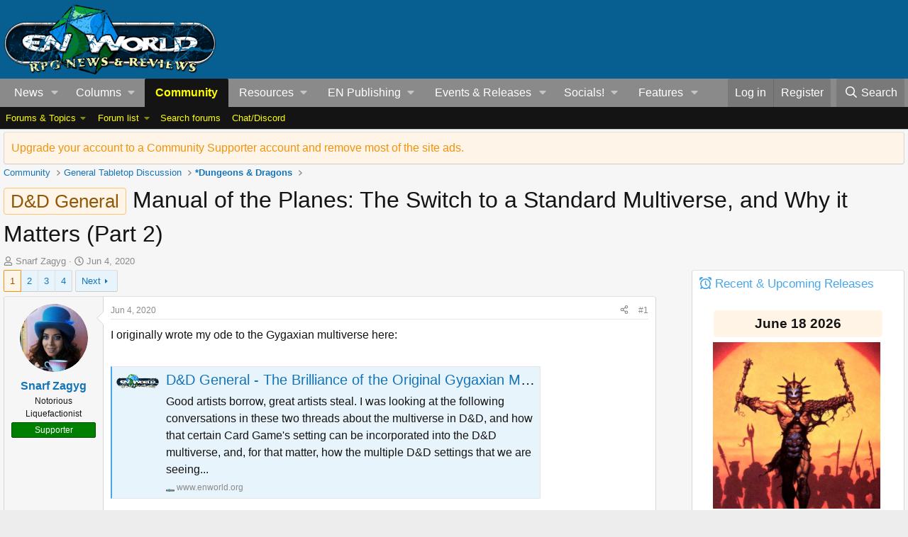

--- FILE ---
content_type: text/html; charset=utf-8
request_url: https://www.enworld.org/threads/manual-of-the-planes-the-switch-to-a-standard-multiverse-and-why-it-matters-part-2.672530/
body_size: 44718
content:
<!-- usergrouop reference admin3, reg 2, comsup 140, pub 142, guest 1 -->

<!DOCTYPE html>
<html id="XF" lang="en-US" dir="LTR"
	data-app="public"
	data-template="thread_view"
	data-container-key="node-506"
	data-content-key="thread-672530"
	data-logged-in="false"
	data-cookie-prefix="xf_"
	data-csrf="1769343188,2968d057bb3c204bf488000f2ce637d1"
	class="has-no-js template-thread_view"
	>
<head>
	<meta charset="utf-8" />
	<meta http-equiv="X-UA-Compatible" content="IE=Edge" />
	<meta name="viewport" content="width=device-width, initial-scale=1, viewport-fit=cover">

	
	
	

	<title>D&amp;D General - Manual of the Planes: The Switch to a Standard Multiverse, and Why it Matters (Part 2) | EN World D&amp;D &amp; Tabletop RPG News &amp; Reviews</title>

	<link rel="manifest" href="/webmanifest.php">
	
		<meta name="theme-color" content="#065f90" />
	

	<meta name="apple-mobile-web-app-title" content="EN World TTRPG News">
	
		<link rel="apple-touch-icon" href="/dnd_news.png" />
	

	
		
		<meta name="description" content="I originally wrote my ode to the Gygaxian multiverse here:

https://www.enworld.org/threads/the-brilliance-of-the-original-gygaxian-multiverse.672504/

And..." />
		<meta property="og:description" content="I originally wrote my ode to the Gygaxian multiverse here:

https://www.enworld.org/threads/the-brilliance-of-the-original-gygaxian-multiverse.672504/

And in it, I made a passing reference to how the true Gygaxian multiverse, with a strong emphasis on the design space of the multiple..." />
		<meta property="twitter:description" content="I originally wrote my ode to the Gygaxian multiverse here:

https://www.enworld.org/threads/the-brilliance-of-the-original-gygaxian-multiverse.672504/

And in it, I made a passing reference to how..." />
	
	
		<meta property="og:url" content="https://www.enworld.org/threads/manual-of-the-planes-the-switch-to-a-standard-multiverse-and-why-it-matters-part-2.672530/" />
	
		<link rel="canonical" href="https://www.enworld.org/threads/manual-of-the-planes-the-switch-to-a-standard-multiverse-and-why-it-matters-part-2.672530/" />
	
		<link rel="next" href="/threads/manual-of-the-planes-the-switch-to-a-standard-multiverse-and-why-it-matters-part-2.672530/page-2" />
	

	
		
	
	
	<meta property="og:site_name" content="EN World D&amp;D &amp; Tabletop RPG News &amp; Reviews" />


	
	
		
	
	
	<meta property="og:type" content="website" />


	
	
		
	
	
	
		<meta property="og:title" content="D&amp;D General - Manual of the Planes: The Switch to a Standard Multiverse, and Why it Matters (Part 2)" />
		<meta property="twitter:title" content="D&amp;D General - Manual of the Planes: The Switch to a Standard..." />
	


	
	
	
	
		
	
	
	
		<meta property="og:image" content="https://www.enworld.org/dnd_news.png" />
		<meta property="twitter:image" content="https://www.enworld.org/dnd_news.png" />
		<meta property="twitter:card" content="summary" />
	


	

	
	
	
	

	<link rel="stylesheet" href="/css.php?css=public%3Anormalize.css%2Cpublic%3Afa.css%2Cpublic%3Acore.less%2Cpublic%3Aapp.less&amp;s=2&amp;l=1&amp;d=1768503122&amp;k=7622dae7975dad53c5167be86ae368ffd76d330f" />

	<link rel="stylesheet" href="/css.php?css=public%3Abb_code.less&amp;s=2&amp;l=1&amp;d=1768503122&amp;k=061d66f94fda738a465558bee2bfb7266f15bd52" />
<link rel="stylesheet" href="/css.php?css=public%3Aeditor.less&amp;s=2&amp;l=1&amp;d=1768503122&amp;k=5f701d30440d034fa6d2b66ef54a7365b02d4276" />
<link rel="stylesheet" href="/css.php?css=public%3Amessage.less&amp;s=2&amp;l=1&amp;d=1768503122&amp;k=5a9c9c1b587b19a31d8adcbcb036063f3a62368c" />
<link rel="stylesheet" href="/css.php?css=public%3Anotices.less&amp;s=2&amp;l=1&amp;d=1768503122&amp;k=3edbb19f73e77d943a4c6df29e8f0bd500fa248d" />
<link rel="stylesheet" href="/css.php?css=public%3Ashare_controls.less&amp;s=2&amp;l=1&amp;d=1768503122&amp;k=28b4eeb7c557d2f0da696c744d57bd9ee9ffcb8f" />
<link rel="stylesheet" href="/css.php?css=public%3Astructured_list.less&amp;s=2&amp;l=1&amp;d=1768503122&amp;k=5f15e63cb564164cfb1fe2c4610b031a6a0962c8" />
<link rel="stylesheet" href="/css.php?css=public%3Athfilters_node_label.less&amp;s=2&amp;l=1&amp;d=1768503122&amp;k=f3572031d2f46ead3d4a48ab7d66ae81fd93e25d" />
<link rel="stylesheet" href="/css.php?css=public%3Aextra.less&amp;s=2&amp;l=1&amp;d=1768503122&amp;k=6e03d11dbec55ff3fc64beef6b5f7b83a9ad9c35" />


	
		<script src="/js/xf/preamble.min.js?_v=60c92af6"></script>
	

	
	<script src="/js/vendor/vendor-compiled.js?_v=60c92af6" defer></script>
	<script src="/js/xf/core-compiled.js?_v=60c92af6" defer></script>

	<script>
		XF.ready(() =>
		{
			XF.extendObject(true, XF.config, {
				// 
				userId: 0,
				enablePush: true,
				pushAppServerKey: 'BC6TVk4XNW+2CFWpFzxikw29CA9eEpBLIknbUYtsYElFkzMTRpy4rROImGzvvJv3TDDZD1USDNy+9IHIqA1jvbM=',
				url: {
					fullBase: 'https://www.enworld.org/',
					basePath: '/',
					css: '/css.php?css=__SENTINEL__&s=2&l=1&d=1768503122',
					js: '/js/__SENTINEL__?_v=60c92af6',
					icon: '/data/local/icons/__VARIANT__.svg?v=1768329840#__NAME__',
					iconInline: '/styles/fa/__VARIANT__/__NAME__.svg?v=5.15.3',
					keepAlive: '/login/keep-alive'
				},
				cookie: {
					path: '/',
					domain: '',
					prefix: 'xf_',
					secure: true,
					consentMode: 'disabled',
					consented: ["optional","_third_party"]
				},
				cacheKey: 'f3ed7234243583f554e27d349fe769c5',
				csrf: '1769343188,2968d057bb3c204bf488000f2ce637d1',
				js: {"\/js\/xf\/action.min.js?_v=60c92af6":true,"\/js\/xf\/message.min.js?_v=60c92af6":true,"\/js\/xf\/captcha.min.js?_v=60c92af6":true,"\/js\/xf\/editor-compiled.js?_v=60c92af6":true,"\/js\/xfmg\/editor.min.js?_v=60c92af6":true},
				fullJs: false,
				css: {"public:bb_code.less":true,"public:editor.less":true,"public:message.less":true,"public:notices.less":true,"public:share_controls.less":true,"public:structured_list.less":true,"public:thfilters_node_label.less":true,"public:extra.less":true},
				time: {
					now: 1769343188,
					today: 1769299200,
					todayDow: 0,
					tomorrow: 1769385600,
					yesterday: 1769212800,
					week: 1768780800,
					month: 1767225600,
					year: 1767225600
				},
				style: {
					light: '',
					dark: '',
					defaultColorScheme: 'light'
				},
				borderSizeFeature: '3px',
				fontAwesomeWeight: 'r',
				enableRtnProtect: true,
				
				enableFormSubmitSticky: true,
				imageOptimization: '0',
				imageOptimizationQuality: 0.85,
				uploadMaxFilesize: 54525952,
				uploadMaxWidth: 0,
				uploadMaxHeight: 0,
				allowedVideoExtensions: ["m4v","mov","mp4","mp4v","mpeg","mpg","ogv","webm"],
				allowedAudioExtensions: ["mp3","opus","ogg","wav"],
				shortcodeToEmoji: true,
				visitorCounts: {
					conversations_unread: '0',
					alerts_unviewed: '0',
					total_unread: '0',
					title_count: true,
					icon_indicator: true
				},
				jsMt: {"xf\/action.js":"ca7ef135","xf\/embed.js":"99070bec","xf\/form.js":"18a74ea9","xf\/structure.js":"ca7ef135","xf\/tooltip.js":"18a74ea9"},
				jsState: {},
				publicMetadataLogoUrl: 'https://www.enworld.org/dnd_news.png',
				publicPushBadgeUrl: 'https://www.enworld.org/styles/default/xenforo/bell.png'
			})

			XF.extendObject(XF.phrases, {
				// 
				date_x_at_time_y:     "{date} at {time}",
				day_x_at_time_y:      "{day} at {time}",
				yesterday_at_x:       "Yesterday at {time}",
				x_minutes_ago:        "{minutes} minutes ago",
				one_minute_ago:       "1 minute ago",
				a_moment_ago:         "A moment ago",
				today_at_x:           "Today at {time}",
				in_a_moment:          "In a moment",
				in_a_minute:          "In a minute",
				in_x_minutes:         "In {minutes} minutes",
				later_today_at_x:     "Later today at {time}",
				tomorrow_at_x:        "Tomorrow at {time}",
				short_date_x_minutes: "{minutes}m",
				short_date_x_hours:   "{hours}h",
				short_date_x_days:    "{days}d",

				day0: "Sunday",
				day1: "Monday",
				day2: "Tuesday",
				day3: "Wednesday",
				day4: "Thursday",
				day5: "Friday",
				day6: "Saturday",

				dayShort0: "Sun",
				dayShort1: "Mon",
				dayShort2: "Tue",
				dayShort3: "Wed",
				dayShort4: "Thu",
				dayShort5: "Fri",
				dayShort6: "Sat",

				month0: "January",
				month1: "February",
				month2: "March",
				month3: "April",
				month4: "May",
				month5: "June",
				month6: "July",
				month7: "August",
				month8: "September",
				month9: "October",
				month10: "November",
				month11: "December",
xcu_em_today: "Today",
xcu_em_month: "Month",
xcu_em_week: "Week",
xcu_em_day: "Day",
xcu_em_list: "List",
xcu_em_all_day: "All day",
xcu_em_week_number_title: "xcu_em_week_number_title",
xcu_em_event_limit_text: "xcu_em_event_limit_text",
xcu_em_no_events_to_display: "No events to display.",

				active_user_changed_reload_page: "The active user has changed. Reload the page for the latest version.",
				server_did_not_respond_in_time_try_again: "The server did not respond in time. Please try again.",
				oops_we_ran_into_some_problems: "Oops! We ran into some problems.",
				oops_we_ran_into_some_problems_more_details_console: "Oops! We ran into some problems. Please try again later. More error details may be in the browser console.",
				file_too_large_to_upload: "The file is too large to be uploaded.",
				uploaded_file_is_too_large_for_server_to_process: "The uploaded file is too large for the server to process.",
				files_being_uploaded_are_you_sure: "Files are still being uploaded. Are you sure you want to submit this form?",
				attach: "Attach files",
				rich_text_box: "Rich text box",
				close: "Close",
				link_copied_to_clipboard: "Link copied to clipboard.",
				text_copied_to_clipboard: "Text copied to clipboard.",
				loading: "Loading…",
				you_have_exceeded_maximum_number_of_selectable_items: "You have exceeded the maximum number of selectable items.",

				processing: "Processing",
				'processing...': "Processing…",

				showing_x_of_y_items: "Showing {count} of {total} items",
				showing_all_items: "Showing all items",
				no_items_to_display: "No items to display",

				number_button_up: "Increase",
				number_button_down: "Decrease",

				push_enable_notification_title: "Push notifications enabled successfully at EN World D&D & Tabletop RPG News & Reviews",
				push_enable_notification_body: "Thank you for enabling push notifications!",

				pull_down_to_refresh: "Pull down to refresh",
				release_to_refresh: "Release to refresh",
				refreshing: "Refreshing…"
			})
		})
	</script>

	<script src="/js/xf/action.min.js?_v=60c92af6" defer></script>
<script src="/js/xf/message.min.js?_v=60c92af6" defer></script>
<script src="/js/xf/captcha.min.js?_v=60c92af6" defer></script>
<script src="/js/xf/editor-compiled.js?_v=60c92af6" defer></script>
<script src="/js/xfmg/editor.min.js?_v=60c92af6" defer></script>



	
	
	<script async src="https://www.googletagmanager.com/gtag/js?id=UA-11604912-1"></script>
	<script>
		window.dataLayer = window.dataLayer || [];
		function gtag(){dataLayer.push(arguments);}
		gtag('js', new Date());
		gtag('config', 'UA-11604912-1', {
			// 
			
			
		});
	</script>

	



<!-- NITROPAY AD HEADER 	
	
	<script type="text/javascript">
window['nitroAds'] = window['nitroAds'] || { createAd: function () { window.nitroAds.queue.push(["createAd", arguments]) }, queue: [] };
</script>
<script async src="https://s.nitropay.com/ads-393.js"></script> -->
	
<!--NEWER NITROPAY AD HEADER -->
	
	<script data-cfasync="false">window.nitroAds=window.nitroAds||{createAd:function(){return new Promise(e=>{window.nitroAds.queue.push(["createAd",arguments,e])})},addUserToken:function(){window.nitroAds.queue.push(["addUserToken",arguments])},queue:[]};</script>
<script data-cfasync="false" async src="https://s.nitropay.com/ads-393.js"></script>

	
	
<!-- NITROPAY AD HEADER END -->
	

	

	
	
</head>
<body data-template="thread_view">








	


	
		<!-- PROMO BANNER -->

<!-- / PROMO BANNER END -->
		











	
<!-- NITROPAY AD CODES	-->

	
	<!-- INTERSTITIAL NITROPAY 
		<script>
		window['nitroAds'].createAd('interstitial001', {
		  "format": "interstitial"
		});
		</script>	

 	INTERSTITIAL NITROPAY END --->
	
	<!-- NITROPAY VIDEO AD-->
	<script>
window['nitroAds'].createAd('nitropay_video_001', {
  "refreshTime": 30,
  "format": "floating",
  "mediaQuery": "(min-width: 1025px), (min-width: 768px) and (max-width: 1024px)"
});
</script>
	
	<!-- NITROPAY VIDEO AD END -->
	
	<!-- NITROPAY ANCHOR AD -->
		<script>
		window['nitroAds'].createAd('nitropay_anchor_001', {
		  "refreshLimit": 0,
		  "refreshTime": 30,
		  "format": "anchor",
		  "anchor": "bottom",
		  "anchorPersistClose": false,
		  "mediaQuery": "(min-width: 0px)"
		});
		</script>
	
	<!-- NITROPAY ANCHOR AD END -->
	

<!-- END NITROPAY AD CODES -->

<div class="p-pageWrapper" id="top">





<header class="p-header" id="header">
	<div class="p-header-inner">
		<div class="p-header-content">

			<div class="p-header-logo p-header-logo--image">
				<a href="https://www.enworld.org">
					<img src="/dnd_news.png" srcset="" alt="EN World D&amp;D &amp; Tabletop RPG News &amp; Reviews"
						width="300" height="108" />
				</a>
			</div>

			

<div id="nitro-head-2b"></div>

<script>
window['nitroAds'].createAd('nitro-head-2b', {
  "refreshTime": 30,
  "sizes": [
    [
      "320",
      "100"
    ]
  ]
});
</script>
			

			
			
			

	

		
		<!-- /21368408/enworld-org_728x90 -->
		<div id='div-gpt-ad-1432978239832-3' style='height:90px; width:728px;'>
		<script type='text/javascript'>
		googletag.cmd.push(function() {
		googletag.display('div-gpt-ad-1432978239832-3'); });
		</script>
		</div>

	

 
		</div>
	</div>
</header>





	<div class="p-navSticky p-navSticky--primary" data-xf-init="sticky-header">
		
	<nav class="p-nav">
		<div class="p-nav-inner">
			<a class="p-nav-menuTrigger" data-xf-click="off-canvas" data-menu=".js-headerOffCanvasMenu" role="button" tabindex="0">
				<i aria-hidden="true"></i>
				<span class="p-nav-menuText">Menu</span>
			</a>

			<div class="p-nav-smallLogo">
				<a href="https://www.enworld.org">
					<img src="/dnd_news.png" srcset="" alt="EN World D&amp;D &amp; Tabletop RPG News &amp; Reviews"
						width="300" height="108" />
				</a>
			</div>

			<div class="p-nav-scroller hScroller" data-xf-init="h-scroller" data-auto-scroll=".p-navEl.is-selected">
				<div class="hScroller-scroll">
					<ul class="p-nav-list js-offCanvasNavSource">
					
						<li>
							
	<div class="p-navEl " data-has-children="true">
		

			
	
	<a href="https://www.enworld.org/"
		class="p-navEl-link p-navEl-link--splitMenu "
		
		
		data-nav-id="news1">News</a>


			<a data-xf-key="1"
				data-xf-click="menu"
				data-menu-pos-ref="< .p-navEl"
				class="p-navEl-splitTrigger"
				role="button"
				tabindex="0"
				aria-label="Toggle expanded"
				aria-expanded="false"
				aria-haspopup="true"></a>

		
		
			<div class="menu menu--structural" data-menu="menu" aria-hidden="true">
				<div class="menu-content">
					
						
	
	
	<a href="https://www.enworld.org/"
		class="menu-linkRow u-indentDepth0 js-offCanvasCopy "
		
		
		data-nav-id="allnews">All News</a>

	

					
						
	
	
	<a href="https://www.enworld.org/ewr-porta/categories/dungeons-dragons.1/"
		class="menu-linkRow u-indentDepth0 js-offCanvasCopy "
		
		
		data-nav-id="dndnews">Dungeons & Dragons</a>

	

					
						
	
	
	<a href="https://www.enworld.org/ewr-porta/categories/level-up-advanced-5e.75/"
		class="menu-linkRow u-indentDepth0 js-offCanvasCopy "
		
		
		data-nav-id="levelupnews">Level Up: Advanced 5th Edition</a>

	

					
						
	
	
	<a href="https://www.enworld.org/ewr-porta/categories/pathfinder.2/"
		class="menu-linkRow u-indentDepth0 js-offCanvasCopy "
		
		
		data-nav-id="pathfindernews">Pathfinder</a>

	

					
						
	
	
	<a href="https://www.enworld.org/ewr-porta/categories/starfinder.39/"
		class="menu-linkRow u-indentDepth0 js-offCanvasCopy "
		
		
		data-nav-id="starfindernews">Starfinder</a>

	

					
						
	
	
	<a href="https://www.enworld.org/ewr-porta/categories/warhammer.45/"
		class="menu-linkRow u-indentDepth0 js-offCanvasCopy "
		
		
		data-nav-id="warhammer">Warhammer</a>

	

					
						
	
	
	<a href="https://www.enworld.org/ewr-porta/categories/2d20.85/"
		class="menu-linkRow u-indentDepth0 js-offCanvasCopy "
		
		
		data-nav-id="2d20">2d20 System</a>

	

					
						
	
	
	<a href="https://www.enworld.org/ewr-porta/categories/year-zero-engine.86/"
		class="menu-linkRow u-indentDepth0 js-offCanvasCopy "
		
		
		data-nav-id="year0">Year Zero Engine</a>

	

					
						
	
	
	<a href="https://www.enworld.org/ewr-porta/categories/industry.6/"
		class="menu-linkRow u-indentDepth0 js-offCanvasCopy "
		
		
		data-nav-id="industry">Industry News</a>

	

					
						
	
	
	<a href="https://www.enworld.org/ewr-porta/categories/reviews.7/"
		class="menu-linkRow u-indentDepth0 js-offCanvasCopy "
		
		
		data-nav-id="reviewsnews">Reviews</a>

	
		
			
	
	
	<a href="https://www.enworld.org/ewr-porta/categories/dragon-reflections.90/"
		class="menu-linkRow u-indentDepth1 js-offCanvasCopy "
		
		
		data-nav-id="dragon">Dragon Reflections</a>

	

		
			
	
	
	<a href="https://www.enworld.org/ewr-porta/categories/white-dwarf-reflections.99/"
		class="menu-linkRow u-indentDepth1 js-offCanvasCopy "
		
		
		data-nav-id="wd_reflect">White Dwarf Reflections</a>

	

		
		
			<hr class="menu-separator" />
		
	

					
				</div>
			</div>
		
	</div>

						</li>
					
						<li>
							
	<div class="p-navEl " data-has-children="true">
		<a data-xf-key="2"
			data-xf-click="menu"
			data-menu-pos-ref="< .p-navEl"
			class="p-navEl-linkHolder"
			role="button"
			tabindex="0"
			aria-expanded="false"
			aria-haspopup="true">
			
	
	<span 
		class="p-navEl-link p-navEl-link--menuTrigger "
		
		
		data-nav-id="columns">Columns</span>

		</a>

		
		
			<div class="menu menu--structural" data-menu="menu" aria-hidden="true">
				<div class="menu-content">
					
						
	
	
	<span 
		class="menu-linkRow u-indentDepth0 js-offCanvasCopy "
		
		
		data-nav-id="digests">Weekly Digests</span>

	
		
			
	
	
	<a href="https://www.enworld.org/ewr-porta/categories/news-digest.76/"
		class="menu-linkRow u-indentDepth1 js-offCanvasCopy "
		
		
		data-nav-id="digest">Weekly News Digest</a>

	

		
			
	
	
	<a href="https://www.enworld.org/ewr-porta/categories/sales-bundles.80/"
		class="menu-linkRow u-indentDepth1 js-offCanvasCopy "
		
		
		data-nav-id="freebies">Freebies, Sales  & Bundles</a>

	

		
			
	
	
	<a href="https://www.enworld.org/ewr-porta/categories/rpg-print-news.77/"
		class="menu-linkRow u-indentDepth1 js-offCanvasCopy "
		
		
		data-nav-id="rpgprint">RPG Print News</a>

	

		
			
	
	
	<a href="https://www.enworld.org/ewr-porta/categories/rpg-crowdfunding-news.78/"
		class="menu-linkRow u-indentDepth1 js-offCanvasCopy "
		
		
		data-nav-id="rpgcrowd">RPG Crowdfunding News</a>

	

		
		
			<hr class="menu-separator" />
		
	

					
						
	
	
	<span 
		class="menu-linkRow u-indentDepth0 js-offCanvasCopy "
		
		
		data-nav-id="content">Game Content</span>

	
		
			
	
	
	<a href="https://www.enworld.org/ewr-porta/categories/enterplanetary-dimensions.82/"
		class="menu-linkRow u-indentDepth1 js-offCanvasCopy "
		
		
		data-nav-id="entdim">ENterplanetary DimENsions</a>

	

		
			
	
	
	<a href="https://www.enworld.org/ewr-porta/categories/mythological-figures.56/"
		class="menu-linkRow u-indentDepth1 js-offCanvasCopy "
		
		
		data-nav-id="myths">Mythological Figures</a>

	

		
		
			<hr class="menu-separator" />
		
	

					
						
	
	
	<span 
		class="menu-linkRow u-indentDepth0 js-offCanvasCopy "
		
		
		data-nav-id="Opinion">Opinion</span>

	
		
			
	
	
	<a href="https://www.enworld.org/ewr-porta/categories/worlds-of-design.81/"
		class="menu-linkRow u-indentDepth1 js-offCanvasCopy "
		
		
		data-nav-id="worldsofdesign">Worlds of Design</a>

	

		
			
	
	
	<a href="https://www.enworld.org/ewr-porta/categories/peregrines-view.97/"
		class="menu-linkRow u-indentDepth1 js-offCanvasCopy "
		
		
		data-nav-id="Andyp">Peregrine's Nest</a>

	

		
			
	
	
	<a href="https://www.enworld.org/ewr-porta/categories/rpg-evolution.89/"
		class="menu-linkRow u-indentDepth1 js-offCanvasCopy "
		
		
		data-nav-id="rpgevo">RPG Evolution</a>

	

		
		
			<hr class="menu-separator" />
		
	

					
						
	
	
	<span 
		class="menu-linkRow u-indentDepth0 js-offCanvasCopy "
		
		
		data-nav-id="Othercol">Other Columns</span>

	
		
			
	
	
	<a href="https://www.enworld.org/ewr-porta/categories/from-the-freelancing-frontline.96/"
		class="menu-linkRow u-indentDepth1 js-offCanvasCopy "
		
		
		data-nav-id="owenk">From the Freelancing Frontline</a>

	

		
			
	
	
	<a href="https://www.enworld.org/ewr-porta/categories/monster-encyclopedia.51/"
		class="menu-linkRow u-indentDepth1 js-offCanvasCopy "
		
		
		data-nav-id="encyl">Monster ENcyclopedia</a>

	

		
		
			<hr class="menu-separator" />
		
	

					
						
	
	
	<span 
		class="menu-linkRow u-indentDepth0 js-offCanvasCopy "
		
		
		data-nav-id="oldtsr">WotC/TSR Alumni Look Back</span>

	
		
			
	
	
	<a href="https://www.enworld.org/ewr-porta/categories/4-hours-w-rsd.94/"
		class="menu-linkRow u-indentDepth1 js-offCanvasCopy "
		
		
		data-nav-id="rsd4h">4 Hours w/RSD (Ryan Dancey)</a>

	

		
			
	
	
	<a href="https://www.enworld.org/ewr-porta/categories/jonathan-tweets.95/"
		class="menu-linkRow u-indentDepth1 js-offCanvasCopy "
		
		
		data-nav-id="tweet">The Road to 3E (Jonathan Tweet)</a>

	

		
			
	
	
	<a href="https://www.enworld.org/ewr-porta/categories/greenwoods-realms.93/"
		class="menu-linkRow u-indentDepth1 js-offCanvasCopy "
		
		
		data-nav-id="greenwood">Greenwood's Realms (Ed Greenwood)</a>

	

		
			
	
	
	<a href="https://www.enworld.org/ewr-porta/categories/jim-wards-tsr-retrospective.92/"
		class="menu-linkRow u-indentDepth1 js-offCanvasCopy "
		
		
		data-nav-id="drawmij">Drawmij's TSR (Jim Ward)</a>

	

		
		
			<hr class="menu-separator" />
		
	

					
				</div>
			</div>
		
	</div>

						</li>
					
						<li>
							
	<div class="p-navEl is-selected" data-has-children="true">
		

			
	
	<a href="/forums/-/?skip=1"
		class="p-navEl-link p-navEl-link--splitMenu "
		
		
		data-nav-id="forums">Community</a>


			<a data-xf-key="3"
				data-xf-click="menu"
				data-menu-pos-ref="< .p-navEl"
				class="p-navEl-splitTrigger"
				role="button"
				tabindex="0"
				aria-label="Toggle expanded"
				aria-expanded="false"
				aria-haspopup="true"></a>

		
		
			<div class="menu menu--structural" data-menu="menu" aria-hidden="true">
				<div class="menu-content">
					
						
	
	
	<span 
		class="menu-linkRow u-indentDepth0 js-offCanvasCopy "
		
		
		data-nav-id="threads">Forums & Topics</span>

	
		
			
	
	
	<a href="https://www.enworld.org/forums/-/list"
		class="menu-linkRow u-indentDepth1 js-offCanvasCopy "
		
		
		data-nav-id="forumlist">Forum List</a>

	

		
			
	
	
	<a href="/forums/-/?skip=1"
		class="menu-linkRow u-indentDepth1 js-offCanvasCopy "
		
		
		data-nav-id="newthreads">Latest Posts</a>

	

		
		
			<hr class="menu-separator" />
		
	

					
						
	
	
	<a href="/forums/-/list"
		class="menu-linkRow u-indentDepth0 js-offCanvasCopy "
		
		
		data-nav-id="forumList">Forum list</a>

	
		
			
	
	
	<a href="/forums/dungeons-dragons.506/"
		class="menu-linkRow u-indentDepth1 js-offCanvasCopy "
		
		
		data-nav-id="dnd">*Dungeons &amp; Dragons</a>

	

		
			
	
	
	<a href="https://www.enworld.org/forums/level-up-advanced-5th-edition-a5e.697/"
		class="menu-linkRow u-indentDepth1 js-offCanvasCopy "
		
		
		data-nav-id="level_up">Level Up: Advanced 5th Edition</a>

	

		
			
	
	
	<a href="/forums/d-d-older-editions-osr-d-d-variants.701/"
		class="menu-linkRow u-indentDepth1 js-offCanvasCopy "
		
		
		data-nav-id="olderdnd">D&amp;D Older Editions, OSR, &amp; D&amp;D Variants</a>

	

		
			
	
	
	<a href="/forums/ttrpgs-general.2/"
		class="menu-linkRow u-indentDepth1 js-offCanvasCopy "
		
		
		data-nav-id="generalrpg">*TTRPGs General</a>

	

		
			
	
	
	<a href="/forums/pathfinder-starfinder.3/"
		class="menu-linkRow u-indentDepth1 js-offCanvasCopy "
		
		
		data-nav-id="paizo">*Pathfinder &amp; Starfinder</a>

	

		
			
	
	
	<a href="/forums/en-publishing.12/"
		class="menu-linkRow u-indentDepth1 js-offCanvasCopy "
		
		
		data-nav-id="enpforum">EN Publishing</a>

	

		
			
	
	
	<a href="/forums/geek-talk-media.56/"
		class="menu-linkRow u-indentDepth1 js-offCanvasCopy "
		
		
		data-nav-id="medialounge">*Geek Talk &amp; Media</a>

	

		
		
			<hr class="menu-separator" />
		
	

					
						
	
	
	<a href="/search/?type=post"
		class="menu-linkRow u-indentDepth0 js-offCanvasCopy "
		
		
		data-nav-id="searchForums">Search forums</a>

	

					
						
	
	
	<a href="https://discordapp.com/invite/cmMHRSP"
		class="menu-linkRow u-indentDepth0 js-offCanvasCopy "
		
		
		data-nav-id="discord">Chat/Discord</a>

	

					
				</div>
			</div>
		
	</div>

						</li>
					
						<li>
							
	<div class="p-navEl " data-has-children="true">
		<a data-xf-key="4"
			data-xf-click="menu"
			data-menu-pos-ref="< .p-navEl"
			class="p-navEl-linkHolder"
			role="button"
			tabindex="0"
			aria-expanded="false"
			aria-haspopup="true">
			
	
	<span 
		class="p-navEl-link p-navEl-link--menuTrigger "
		
		
		data-nav-id="resources">Resources</span>

		</a>

		
		
			<div class="menu menu--structural" data-menu="menu" aria-hidden="true">
				<div class="menu-content">
					
						
	
	
	<a href="/wiki/"
		class="menu-linkRow u-indentDepth0 js-offCanvasCopy "
		
		
		data-nav-id="EWRcarta">Wiki</a>

	
		
			
	
	
	<a href="/wiki/special/pages"
		class="menu-linkRow u-indentDepth1 js-offCanvasCopy "
		
		
		data-nav-id="EWRcarta_pages">Pages</a>

	

		
			
	
	
	<a href="/wiki/special/activity/"
		class="menu-linkRow u-indentDepth1 js-offCanvasCopy "
		
		
		data-nav-id="EWRcarta_activity">Latest activity</a>

	

		
		
			<hr class="menu-separator" />
		
	

					
						
	
	
	<a href="/media/"
		class="menu-linkRow u-indentDepth0 js-offCanvasCopy "
		
		
		data-nav-id="xfmg">Media</a>

	
		
			
	
	
	<a href="/whats-new/media/"
		class="menu-linkRow u-indentDepth1 js-offCanvasCopy "
		 rel="nofollow"
		
		data-nav-id="xfmgNewMedia">New media</a>

	

		
			
	
	
	<a href="/whats-new/media-comments/"
		class="menu-linkRow u-indentDepth1 js-offCanvasCopy "
		 rel="nofollow"
		
		data-nav-id="xfmgNewComments">New comments</a>

	

		
			
	
	
	<a href="/search/?type=xfmg_media"
		class="menu-linkRow u-indentDepth1 js-offCanvasCopy "
		
		
		data-nav-id="xfmgSearchMedia">Search media</a>

	

		
		
			<hr class="menu-separator" />
		
	

					
						
	
	
	<a href="/resources/"
		class="menu-linkRow u-indentDepth0 js-offCanvasCopy "
		
		
		data-nav-id="xfrm">Downloads</a>

	
		
			
	
	
	<a href="/resources/latest-reviews"
		class="menu-linkRow u-indentDepth1 js-offCanvasCopy "
		
		
		data-nav-id="xfrmLatestReviews">Latest reviews</a>

	

		
			
	
	
	<a href="/search/?type=resource"
		class="menu-linkRow u-indentDepth1 js-offCanvasCopy "
		
		
		data-nav-id="xfrmSearchResources">Search resources</a>

	

		
		
			<hr class="menu-separator" />
		
	

					
				</div>
			</div>
		
	</div>

						</li>
					
						<li>
							
	<div class="p-navEl " data-has-children="true">
		<a data-xf-key="5"
			data-xf-click="menu"
			data-menu-pos-ref="< .p-navEl"
			class="p-navEl-linkHolder"
			role="button"
			tabindex="0"
			aria-expanded="false"
			aria-haspopup="true">
			
	
	<span 
		class="p-navEl-link p-navEl-link--menuTrigger "
		
		
		data-nav-id="enp_menu">EN Publishing</span>

		</a>

		
		
			<div class="menu menu--structural" data-menu="menu" aria-hidden="true">
				<div class="menu-content">
					
						
	
	
	<a href="https://enpublishingrpg.com"
		class="menu-linkRow u-indentDepth0 js-offCanvasCopy "
		
		
		data-nav-id="store">Store</a>

	

					
						
	
	
	<a href="https://www.en5ider.com"
		class="menu-linkRow u-indentDepth0 js-offCanvasCopy "
		
		
		data-nav-id="en5ider">EN5ider</a>

	

					
						
	
	
	<a href="https://www.adventuresinzeitgeist.com"
		class="menu-linkRow u-indentDepth0 js-offCanvasCopy "
		
		
		data-nav-id="zeitgeist">Adventures in ZEITGEIST</a>

	

					
						
	
	
	<a href="https://www.awfullycheerfulengine.com"
		class="menu-linkRow u-indentDepth0 js-offCanvasCopy "
		
		
		data-nav-id="ace">Awfully Cheerful Engine</a>

	

					
						
	
	
	<a href="https://www.woin.games"
		class="menu-linkRow u-indentDepth0 js-offCanvasCopy "
		
		
		data-nav-id="woin">What's OLD is NEW</a>

	

					
						
	
	
	<a href="https://www.worldsof2000adrpg.com"
		class="menu-linkRow u-indentDepth0 js-offCanvasCopy "
		
		
		data-nav-id="2000ad">Judge Dredd & The Worlds Of 2000AD</a>

	

					
						
	
	
	<a href="https://wotbsadventurepath.com"
		class="menu-linkRow u-indentDepth0 js-offCanvasCopy "
		
		
		data-nav-id="wotbs">War of the Burning Sky</a>

	

					
						
	
	
	<a href="https://www.levelup5e.com"
		class="menu-linkRow u-indentDepth0 js-offCanvasCopy "
		
		
		data-nav-id="levelup">Level Up: Advanced 5E</a>

	

					
				</div>
			</div>
		
	</div>

						</li>
					
						<li>
							
	<div class="p-navEl " data-has-children="true">
		

			
	
	<a href="/events/"
		class="p-navEl-link p-navEl-link--splitMenu "
		
		
		data-nav-id="xcu_events_manager">Events & Releases</a>


			<a data-xf-key="6"
				data-xf-click="menu"
				data-menu-pos-ref="< .p-navEl"
				class="p-navEl-splitTrigger"
				role="button"
				tabindex="0"
				aria-label="Toggle expanded"
				aria-expanded="false"
				aria-haspopup="true"></a>

		
		
			<div class="menu menu--structural" data-menu="menu" aria-hidden="true">
				<div class="menu-content">
					
						
	
	
	<a href="/events/?displayMode=card_grid&amp;type=future"
		class="menu-linkRow u-indentDepth0 js-offCanvasCopy "
		 rel="nofollow"
		
		data-nav-id="xcu_events_manager_upcoming">Upcoming Events</a>

	

					
						
	
	
	<a href="/events/?displayMode=card_grid&amp;type=private_event"
		class="menu-linkRow u-indentDepth0 js-offCanvasCopy "
		 rel="nofollow"
		
		data-nav-id="xcu_events_manager_private">Private Events</a>

	

					
						
	
	
	<a href="/events/featured"
		class="menu-linkRow u-indentDepth0 js-offCanvasCopy "
		 rel="nofollow"
		
		data-nav-id="xcu_events_manager_featured">Featured Events</a>

	

					
				</div>
			</div>
		
	</div>

						</li>
					
						<li>
							
	<div class="p-navEl " data-has-children="true">
		<a data-xf-key="7"
			data-xf-click="menu"
			data-menu-pos-ref="< .p-navEl"
			class="p-navEl-linkHolder"
			role="button"
			tabindex="0"
			aria-expanded="false"
			aria-haspopup="true">
			
	
	<span 
		class="p-navEl-link p-navEl-link--menuTrigger "
		
		
		data-nav-id="social">Socials!</span>

		</a>

		
		
			<div class="menu menu--structural" data-menu="menu" aria-hidden="true">
				<div class="menu-content">
					
						
	
	
	<span 
		class="menu-linkRow u-indentDepth0 js-offCanvasCopy "
		
		
		data-nav-id="soc_enp">EN Publishing</span>

	
		
			
	
	
	<a href="https://x.com/enpublishingrpg"
		class="menu-linkRow u-indentDepth1 js-offCanvasCopy "
		
		
		data-nav-id="enp_twit">Twitter</a>

	

		
			
	
	
	<a href="https://bsky.app/profile/enpublishingrpg.bsky.social"
		class="menu-linkRow u-indentDepth1 js-offCanvasCopy "
		
		
		data-nav-id="enp_bluesky">BlueSky</a>

	

		
			
	
	
	<a href="https://www.facebook.com/enpublishingrpg"
		class="menu-linkRow u-indentDepth1 js-offCanvasCopy "
		
		
		data-nav-id="facebook_enp">Facebook</a>

	

		
			
	
	
	<a href="https://www.instagram.com/enpublishingrpg"
		class="menu-linkRow u-indentDepth1 js-offCanvasCopy "
		
		
		data-nav-id="instagram">Instagram</a>

	

		
		
			<hr class="menu-separator" />
		
	

					
						
	
	
	<span 
		class="menu-linkRow u-indentDepth0 js-offCanvasCopy "
		
		
		data-nav-id="soc_enw">EN World</span>

	
		
			
	
	
	<a href="https://bsky.app/profile/enworldrpg.bsky.social"
		class="menu-linkRow u-indentDepth1 js-offCanvasCopy "
		
		
		data-nav-id="bluesky">BlueSky</a>

	

		
			
	
	
	<a href="https://www.youtube.com/c/ENPublishingRPG"
		class="menu-linkRow u-indentDepth1 js-offCanvasCopy "
		
		
		data-nav-id="youtube">YouTube</a>

	

		
			
	
	
	<a href="https://www.facebook.com/enworldrpg"
		class="menu-linkRow u-indentDepth1 js-offCanvasCopy "
		
		
		data-nav-id="facebook_enw">Facebook</a>

	

		
			
	
	
	<a href="https://twitter.com/enworldrpg"
		class="menu-linkRow u-indentDepth1 js-offCanvasCopy "
		
		
		data-nav-id="twitter_morrus">Twitter</a>

	

		
			
	
	
	<a href="https://www.twitch.tv/enpublishing"
		class="menu-linkRow u-indentDepth1 js-offCanvasCopy "
		
		
		data-nav-id="twitch">Twitch</a>

	

		
			
	
	
	<a href="https://morrus.podbean.com"
		class="menu-linkRow u-indentDepth1 js-offCanvasCopy "
		
		
		data-nav-id="podcast">Podcast</a>

	

		
		
			<hr class="menu-separator" />
		
	

					
				</div>
			</div>
		
	</div>

						</li>
					
						<li>
							
	<div class="p-navEl " data-has-children="true">
		

			
	
	<a href="https://www.enworld.org/ewr-porta/categories/features.71/"
		class="p-navEl-link p-navEl-link--splitMenu "
		
		
		data-nav-id="features">Features</a>


			<a data-xf-key="8"
				data-xf-click="menu"
				data-menu-pos-ref="< .p-navEl"
				class="p-navEl-splitTrigger"
				role="button"
				tabindex="0"
				aria-label="Toggle expanded"
				aria-expanded="false"
				aria-haspopup="true"></a>

		
		
			<div class="menu menu--structural" data-menu="menu" aria-hidden="true">
				<div class="menu-content">
					
						
	
	
	<a href="https://www.enworld.org/threads/million-dollar-ttrpg-kickstarters.678540/"
		class="menu-linkRow u-indentDepth0 js-offCanvasCopy "
		
		
		data-nav-id="million_dollar_ks">Million Dollar TTRPG Crowdfunders</a>

	

					
						
	
	
	<a href="https://www.enworld.org/threads/previous-winners-of-the-annual-en-world-most-anticipated-tabletop-rpg-of-the-year.717146/"
		class="menu-linkRow u-indentDepth0 js-offCanvasCopy "
		
		
		data-nav-id="anticipation">Most Anticipated Tabletop RPGs Of The Year</a>

	

					
						
	
	
	<a href="https://www.enworld.org/threads/podcast-hall-of-fame.677157/"
		class="menu-linkRow u-indentDepth0 js-offCanvasCopy "
		
		
		data-nav-id="poddy_hall_fame">Tabletop RPG Podcast Hall of Fame</a>

	

					
						
	
	
	<a href="https://www.enworld.org/ericnoah/"
		class="menu-linkRow u-indentDepth0 js-offCanvasCopy "
		
		
		data-nav-id="eric_noah">Eric Noah's Unofficial D&D 3rd Edition News</a>

	

					
						
	
	
	<a href="https://www.enworld.org/wiki/top_rpgs/"
		class="menu-linkRow u-indentDepth0 js-offCanvasCopy "
		
		
		data-nav-id="icv2">Top 5 RPGs Compiled Charts 2004-Present</a>

	

					
						
	
	
	<a href="https://www.enworld.org/threads/adventure-game-industry-market-research-summary-rpgs-v1-0.662125/"
		class="menu-linkRow u-indentDepth0 js-offCanvasCopy "
		
		
		data-nav-id="agsrpg">Adventure Game Industry Market Research Summary (RPGs) V1.0</a>

	

					
						
	
	
	<a href="https://www.enworld.org/threads/ryan-dancey-acquiring-tsr.661632/"
		class="menu-linkRow u-indentDepth0 js-offCanvasCopy "
		
		
		data-nav-id="acq_tsr">Ryan Dancey: Acquiring TSR</a>

	

					
						
	
	
	<a href="https://www.enworld.org/threads/q-a-with-gary-gygax.22566/"
		class="menu-linkRow u-indentDepth0 js-offCanvasCopy "
		
		
		data-nav-id="gygax_qa">Q&A With Gary Gygax</a>

	

					
						
	
	
	<a href="https://www.enworld.org/ewr-porta/categories/d-d-rules-faq.74/"
		class="menu-linkRow u-indentDepth0 js-offCanvasCopy "
		
		
		data-nav-id="dnd_rules">D&D Rules FAQs</a>

	

					
						
	
	
	<a href="https://www.enworld.org/threads/tsr-wotc-paizo-a-comparative-history.662357/"
		class="menu-linkRow u-indentDepth0 js-offCanvasCopy "
		
		
		data-nav-id="tsr_history">TSR, WotC, & Paizo: A Comparative History</a>

	

					
						
	
	
	<a href="https://www.enworld.org/threads/d-d-pronunciation-guide.661505/"
		class="menu-linkRow u-indentDepth0 js-offCanvasCopy "
		
		
		data-nav-id="pronunciation">D&D Pronunciation Guide</a>

	

					
						
	
	
	<a href="https://www.enworld.org/threads/d-d-in-the-mainstream-again.668560/"
		class="menu-linkRow u-indentDepth0 js-offCanvasCopy "
		
		
		data-nav-id="mainstream">D&D in the Mainstream</a>

	

					
						
	
	
	<a href="https://www.enworld.org/ewr-porta/categories/history.72/"
		class="menu-linkRow u-indentDepth0 js-offCanvasCopy "
		
		
		data-nav-id="history">D&D & RPG History</a>

	

					
						
	
	
	<a href="https://www.enworld.org/threads/about-morrus.670596/"
		class="menu-linkRow u-indentDepth0 js-offCanvasCopy "
		
		
		data-nav-id="about_morrus">About Morrus</a>

	

					
				</div>
			</div>
		
	</div>

						</li>
					
					</ul>
				</div>
			</div>

			<div class="p-nav-opposite">
				<div class="p-navgroup p-account p-navgroup--guest">
					
						<a href="/login/" class="p-navgroup-link p-navgroup-link--textual p-navgroup-link--logIn"
							data-xf-click="overlay" data-follow-redirects="on">
							<span class="p-navgroup-linkText">Log in</span>
						</a>
						
							
<a href="/register/" class="p-navgroup-link p-navgroup-link--textual p-navgroup-link--register"
								data-xf-click="overlay" data-follow-redirects="on">
								<span class="p-navgroup-linkText">Register</span>
							</a>

						
					
				</div>

				<div class="p-navgroup p-discovery">
					<a href="/whats-new/"
						class="p-navgroup-link p-navgroup-link--iconic p-navgroup-link--whatsnew"
						aria-label="What&#039;s new"
						title="What&#039;s new">
						<i aria-hidden="true"></i>
						<span class="p-navgroup-linkText">What's new</span>
					</a>

					
						<a href="/search/"
							class="p-navgroup-link p-navgroup-link--iconic p-navgroup-link--search"
							data-xf-click="menu"
							data-xf-key="/"
							aria-label="Search"
							aria-expanded="false"
							aria-haspopup="true"
							title="Search">
							<i aria-hidden="true"></i>
							<span class="p-navgroup-linkText">Search</span>
						</a>
						<div class="menu menu--structural menu--wide" data-menu="menu" aria-hidden="true">
							<form action="/search/search" method="post"
								class="menu-content"
								data-xf-init="quick-search">

								<h3 class="menu-header">Search</h3>
								
								<div class="menu-row">
									
										<div class="inputGroup inputGroup--joined">
											<input type="text" class="input" name="keywords" placeholder="Search…" aria-label="Search" data-menu-autofocus="true" />
											
			<select name="constraints" class="js-quickSearch-constraint input" aria-label="Search within">
				<option value="">Everywhere</option>
<option value="{&quot;search_type&quot;:&quot;post&quot;}">Threads</option>
<option value="{&quot;search_type&quot;:&quot;post&quot;,&quot;c&quot;:{&quot;nodes&quot;:[506],&quot;child_nodes&quot;:1}}">This forum</option>
<option value="{&quot;search_type&quot;:&quot;post&quot;,&quot;c&quot;:{&quot;thread&quot;:672530}}">This thread</option>

			</select>
		
										</div>
									
								</div>

								
								<div class="menu-row">
									<label class="iconic"><input type="checkbox"  name="c[title_only]" value="1" /><i aria-hidden="true"></i><span class="iconic-label">Search titles only</span></label>

								</div>
								
								<div class="menu-row">
									<div class="inputGroup">
										<span class="inputGroup-text" id="ctrl_search_menu_by_member">By:</span>
										<input type="text" class="input" name="c[users]" data-xf-init="auto-complete" placeholder="Member" aria-labelledby="ctrl_search_menu_by_member" />
									</div>
								</div>
								<div class="menu-footer">
									<span class="menu-footer-controls">
										<button type="submit" class="button button--icon button--icon--search button--primary"><i class="fa--xf far fa-search "><svg xmlns="http://www.w3.org/2000/svg" role="img" aria-hidden="true" ><use href="/data/local/icons/regular.svg?v=1768329840#search"></use></svg></i><span class="button-text">Search</span></button>
										<a href="/search/" class="button "><span class="button-text">Advanced search…</span></a>
									</span>
								</div>

								<input type="hidden" name="_xfToken" value="1769343188,2968d057bb3c204bf488000f2ce637d1" />
							</form>
						</div>
					


				</div>
			</div>
		</div>
	</nav>

	</div>
	
	
		<div class="p-sectionLinks">
			<div class="p-sectionLinks-inner hScroller" data-xf-init="h-scroller">
				<div class="hScroller-scroll">
					<ul class="p-sectionLinks-list">
					
						<li>
							
	<div class="p-navEl " data-has-children="true">
		<a data-xf-key="alt+1"
			data-xf-click="menu"
			data-menu-pos-ref="< .p-navEl"
			class="p-navEl-linkHolder"
			role="button"
			tabindex="0"
			aria-expanded="false"
			aria-haspopup="true">
			
	
	<span 
		class="p-navEl-link p-navEl-link--menuTrigger "
		
		
		data-nav-id="threads">Forums & Topics</span>

		</a>

		
		
			<div class="menu menu--structural" data-menu="menu" aria-hidden="true">
				<div class="menu-content">
					
						
	
	
	<a href="https://www.enworld.org/forums/-/list"
		class="menu-linkRow u-indentDepth0 js-offCanvasCopy "
		
		
		data-nav-id="forumlist">Forum List</a>

	

					
						
	
	
	<a href="/forums/-/?skip=1"
		class="menu-linkRow u-indentDepth0 js-offCanvasCopy "
		
		
		data-nav-id="newthreads">Latest Posts</a>

	

					
				</div>
			</div>
		
	</div>

						</li>
					
						<li>
							
	<div class="p-navEl " data-has-children="true">
		

			
	
	<a href="/forums/-/list"
		class="p-navEl-link p-navEl-link--splitMenu "
		
		
		data-nav-id="forumList">Forum list</a>


			<a data-xf-key="alt+2"
				data-xf-click="menu"
				data-menu-pos-ref="< .p-navEl"
				class="p-navEl-splitTrigger"
				role="button"
				tabindex="0"
				aria-label="Toggle expanded"
				aria-expanded="false"
				aria-haspopup="true"></a>

		
		
			<div class="menu menu--structural" data-menu="menu" aria-hidden="true">
				<div class="menu-content">
					
						
	
	
	<a href="/forums/dungeons-dragons.506/"
		class="menu-linkRow u-indentDepth0 js-offCanvasCopy "
		
		
		data-nav-id="dnd">*Dungeons &amp; Dragons</a>

	

					
						
	
	
	<a href="https://www.enworld.org/forums/level-up-advanced-5th-edition-a5e.697/"
		class="menu-linkRow u-indentDepth0 js-offCanvasCopy "
		
		
		data-nav-id="level_up">Level Up: Advanced 5th Edition</a>

	

					
						
	
	
	<a href="/forums/d-d-older-editions-osr-d-d-variants.701/"
		class="menu-linkRow u-indentDepth0 js-offCanvasCopy "
		
		
		data-nav-id="olderdnd">D&amp;D Older Editions, OSR, &amp; D&amp;D Variants</a>

	

					
						
	
	
	<a href="/forums/ttrpgs-general.2/"
		class="menu-linkRow u-indentDepth0 js-offCanvasCopy "
		
		
		data-nav-id="generalrpg">*TTRPGs General</a>

	

					
						
	
	
	<a href="/forums/pathfinder-starfinder.3/"
		class="menu-linkRow u-indentDepth0 js-offCanvasCopy "
		
		
		data-nav-id="paizo">*Pathfinder &amp; Starfinder</a>

	

					
						
	
	
	<a href="/forums/en-publishing.12/"
		class="menu-linkRow u-indentDepth0 js-offCanvasCopy "
		
		
		data-nav-id="enpforum">EN Publishing</a>

	

					
						
	
	
	<a href="/forums/geek-talk-media.56/"
		class="menu-linkRow u-indentDepth0 js-offCanvasCopy "
		
		
		data-nav-id="medialounge">*Geek Talk &amp; Media</a>

	

					
				</div>
			</div>
		
	</div>

						</li>
					
						<li>
							
	<div class="p-navEl " >
		

			
	
	<a href="/search/?type=post"
		class="p-navEl-link "
		
		data-xf-key="alt+3"
		data-nav-id="searchForums">Search forums</a>


			

		
		
	</div>

						</li>
					
						<li>
							
	<div class="p-navEl " >
		

			
	
	<a href="https://discordapp.com/invite/cmMHRSP"
		class="p-navEl-link "
		
		data-xf-key="alt+4"
		data-nav-id="discord">Chat/Discord</a>


			

		
		
	</div>

						</li>
					
					</ul>
				</div>
			</div>
		</div>
	



<div class="offCanvasMenu offCanvasMenu--nav js-headerOffCanvasMenu" data-menu="menu" aria-hidden="true" data-ocm-builder="navigation">
	<div class="offCanvasMenu-backdrop" data-menu-close="true"></div>
	<div class="offCanvasMenu-content">
		<div class="offCanvasMenu-header">
			Menu
			<a class="offCanvasMenu-closer" data-menu-close="true" role="button" tabindex="0" aria-label="Close"></a>
		</div>
		
			<div class="p-offCanvasRegisterLink">
				<div class="offCanvasMenu-linkHolder">
					<a href="/login/" class="offCanvasMenu-link" data-xf-click="overlay" data-menu-close="true">
						Log in
					</a>
				</div>
				<hr class="offCanvasMenu-separator" />
				
					<div class="offCanvasMenu-linkHolder">
						
<a href="/register/" class="offCanvasMenu-link" data-xf-click="overlay" data-menu-close="true">
							Register
						</a>

					</div>
					<hr class="offCanvasMenu-separator" />
				
			</div>
		
		<div class="js-offCanvasNavTarget"></div>
		<div class="offCanvasMenu-installBanner js-installPromptContainer" style="display: none;" data-xf-init="install-prompt">
			<div class="offCanvasMenu-installBanner-header">Install the app</div>
			<button type="button" class="button js-installPromptButton"><span class="button-text">Install</span></button>
		</div>
	</div>
</div>

<div class="p-body">
	<div class="p-body-inner">
		<!--XF:EXTRA_OUTPUT-->

		
			
	
		
		

		<ul class="notices notices--block  js-notices"
			data-xf-init="notices"
			data-type="block"
			data-scroll-interval="6">

			
				
	<li class="notice js-notice notice--accent"
		data-notice-id="104"
		data-delay-duration="0"
		data-display-duration="0"
		data-auto-dismiss=""
		data-visibility="">

		
		<div class="notice-content">
			
			<a href="https://www.enworld.org/account/upgrades">Upgrade your account to a Community Supporter account and remove most of the site ads.</a>
		</div>
	</li>

			
		</ul>
	

		

		

		

	
<!--
		
		<div id="nitropay_big_top"></div>
		<script type="text/javascript">
		window['nitroAds'].createAd('nitropay_big_top', {
		  "refreshLimit": 10,
		  "refreshTime": 90,
		  "renderVisibleOnly": false,
		  "refreshVisibleOnly": true,
		  "sizes": [
		    [
		      "970",
		      "250"
		    ]
		  ]
		});
		</script>
		<small><center><a href="https://www.enworld.org/login/">log in</a> or <a href="https://www.enworld.org/register/"> register </a>to remove this ad</center></small>
		<br>&nbsp; <br> <br>
-->
	



		
	
		<ul class="p-breadcrumbs "
			itemscope itemtype="https://schema.org/BreadcrumbList">
		
			

			
			

			
				
				
	<li itemprop="itemListElement" itemscope itemtype="https://schema.org/ListItem">
		<a href="/forums/-/?skip=1" itemprop="item">
			<span itemprop="name">Community</span>
		</a>
		<meta itemprop="position" content="1" />
	</li>

			
			
				
				
	<li itemprop="itemListElement" itemscope itemtype="https://schema.org/ListItem">
		<a href="/forums/-/list#general-tabletop-discussion.1" itemprop="item">
			<span itemprop="name">General Tabletop Discussion</span>
		</a>
		<meta itemprop="position" content="2" />
	</li>

			
				
				
	<li itemprop="itemListElement" itemscope itemtype="https://schema.org/ListItem">
		<a href="/forums/dungeons-dragons.506/" itemprop="item">
			<span itemprop="name">*Dungeons &amp; Dragons</span>
		</a>
		<meta itemprop="position" content="3" />
	</li>

			

		
		</ul>
	

		

		
	<noscript class="js-jsWarning"><div class="blockMessage blockMessage--important blockMessage--iconic u-noJsOnly">JavaScript is disabled. For a better experience, please enable JavaScript in your browser before proceeding.</div></noscript>

		
	<div class="blockMessage blockMessage--important blockMessage--iconic js-browserWarning" style="display: none">You are using an out of date browser. It  may not display this or other websites correctly.<br />You should upgrade or use an <a href="https://www.google.com/chrome/" target="_blank" rel="noopener">alternative browser</a>.</div>


		
			<div class="p-body-header">
			
				
					<div class="p-title ">
					
						
							<h1 class="p-title-value"><span class="label label--accent" dir="auto">D&amp;D General</span><span class="label-append">&nbsp;</span>Manual of the Planes: The Switch to a Standard Multiverse, and Why it Matters (Part 2)</h1>
						
						
					
					</div>
				

				
					<div class="p-description">
	
	<ul class="listInline listInline--bullet">
		<li>
			<i class="fa--xf far fa-user "><svg xmlns="http://www.w3.org/2000/svg" role="img" ><title>Thread starter</title><use href="/data/local/icons/regular.svg?v=1768329840#user"></use></svg></i>
			<span class="u-srOnly">Thread starter</span>

			<a href="/members/snarf-zagyg.7023840/" class="username  u-concealed" dir="auto" data-user-id="7023840" data-xf-init="member-tooltip">Snarf Zagyg</a>
		</li>
		<li>
			<i class="fa--xf far fa-clock "><svg xmlns="http://www.w3.org/2000/svg" role="img" ><title>Start date</title><use href="/data/local/icons/regular.svg?v=1768329840#clock"></use></svg></i>
			<span class="u-srOnly">Start date</span>

			<a href="/threads/manual-of-the-planes-the-switch-to-a-standard-multiverse-and-why-it-matters-part-2.672530/" class="u-concealed"><time  class="u-dt" dir="auto" datetime="2020-06-04T18:55:41+0100" data-timestamp="1591293341" data-date="Jun 4, 2020" data-time="6:55 PM" data-short="Jun '20" title="Jun 4, 2020 at 6:55 PM">Jun 4, 2020</time></a>
		</li>
		
		
	</ul>
</div>
				
			
			</div>
		

		<div class="p-body-main p-body-main--withSidebar ">
			
			<div class="p-body-contentCol"></div>
			
				<div class="p-body-sidebarCol"></div>
			

			
		

			<div class="p-body-content">
				
				<div class="p-body-pageContent">










	
	
	
		
	
	
	


	
	
	
		
	
	
	


	
	
		
	
	
	


	
	



	










	



	

	
		
	





















<div class="block block--messages" data-xf-init="" data-type="post" data-href="/inline-mod/" data-search-target="*">

	<span class="u-anchorTarget" id="posts"></span>

	
		
	

	

	<div class="block-outer"><div class="block-outer-main"><nav class="pageNavWrapper pageNavWrapper--mixed ">



<div class="pageNav  ">
	

	<ul class="pageNav-main">
		

	
		<li class="pageNav-page pageNav-page--current "><a href="/threads/manual-of-the-planes-the-switch-to-a-standard-multiverse-and-why-it-matters-part-2.672530/">1</a></li>
	


		

		
			

	
		<li class="pageNav-page pageNav-page--later"><a href="/threads/manual-of-the-planes-the-switch-to-a-standard-multiverse-and-why-it-matters-part-2.672530/page-2">2</a></li>
	

		
			

	
		<li class="pageNav-page pageNav-page--later"><a href="/threads/manual-of-the-planes-the-switch-to-a-standard-multiverse-and-why-it-matters-part-2.672530/page-3">3</a></li>
	

		

		

		

	
		<li class="pageNav-page "><a href="/threads/manual-of-the-planes-the-switch-to-a-standard-multiverse-and-why-it-matters-part-2.672530/page-4">4</a></li>
	

	</ul>

	
		<a href="/threads/manual-of-the-planes-the-switch-to-a-standard-multiverse-and-why-it-matters-part-2.672530/page-2" class="pageNav-jump pageNav-jump--next">Next</a>
	
</div>

<div class="pageNavSimple">
	

	<a class="pageNavSimple-el pageNavSimple-el--current"
		data-xf-init="tooltip" title="Go to page"
		data-xf-click="menu" role="button" tabindex="0" aria-expanded="false" aria-haspopup="true">
		1 of 4
	</a>
	

	<div class="menu menu--pageJump" data-menu="menu" aria-hidden="true">
		<div class="menu-content">
			<h4 class="menu-header">Go to page</h4>
			<div class="menu-row" data-xf-init="page-jump" data-page-url="/threads/manual-of-the-planes-the-switch-to-a-standard-multiverse-and-why-it-matters-part-2.672530/page-%page%">
				<div class="inputGroup inputGroup--numbers">
					<div class="inputGroup inputGroup--numbers inputNumber" data-xf-init="number-box"><input type="number" pattern="\d*" class="input input--number js-numberBoxTextInput input input--numberNarrow js-pageJumpPage" value="1"  min="1" max="4" step="1" required="required" data-menu-autofocus="true" /></div>
					<span class="inputGroup-text"><button type="button" class="button js-pageJumpGo"><span class="button-text">Go</span></button></span>
				</div>
			</div>
		</div>
	</div>


	
		<a href="/threads/manual-of-the-planes-the-switch-to-a-standard-multiverse-and-why-it-matters-part-2.672530/page-2" class="pageNavSimple-el pageNavSimple-el--next">
			Next <i aria-hidden="true"></i>
		</a>
		<a href="/threads/manual-of-the-planes-the-switch-to-a-standard-multiverse-and-why-it-matters-part-2.672530/page-4"
			class="pageNavSimple-el pageNavSimple-el--last"
			data-xf-init="tooltip" title="Last">
			<i aria-hidden="true"></i> <span class="u-srOnly">Last</span>
		</a>
	
</div>

</nav>



</div></div>

	

	
		
	<div class="block-outer js-threadStatusField"></div>

	

	<div class="block-container lbContainer"
		data-xf-init="lightbox select-to-quote"
		data-message-selector=".js-post"
		data-lb-id="thread-672530"
		data-lb-universal="0">

		<div class="block-body js-replyNewMessageContainer">
			
				

					

					
						

	
	

	

	
	<article class="message message--post js-post js-inlineModContainer  "
		data-author="Snarf Zagyg"
		data-content="post-8005135"
		id="js-post-8005135"
		>

		

		<span class="u-anchorTarget" id="post-8005135"></span>

		
			<div class="message-inner">
				
					<div class="message-cell message-cell--user">
						

	<section class="message-user"
		
		
		>

		

		<div class="message-avatar ">
			<div class="message-avatar-wrapper">
				<a href="/members/snarf-zagyg.7023840/" class="avatar avatar--m" data-user-id="7023840" data-xf-init="member-tooltip">
			<img src="/data/avatars/m/7023/7023840.jpg?1658167850" srcset="/data/avatars/l/7023/7023840.jpg?1658167850 2x" alt="Snarf Zagyg" class="avatar-u7023840-m" width="96" height="96" loading="lazy" /> 
		</a>
				
			</div>
		</div>
		<div class="message-userDetails">
						
			<h4 class="message-name"><a href="/members/snarf-zagyg.7023840/" class="username " dir="auto" data-user-id="7023840" data-xf-init="member-tooltip">Snarf Zagyg</a></h4>	
		
			<h5 class="userTitle message-userTitle" dir="auto">Notorious Liquefactionist</h5>
			<div class="userBanner userBanner userBanner--green message-userBanner"><span class="userBanner-before"></span><strong>Supporter</strong><span class="userBanner-after"></span></div>
		</div>
		
			
			
		
		<span class="message-userArrow"></span>
	</section>

					</div>
				

				
					<div class="message-cell message-cell--main">
					
						<div class="message-main js-quickEditTarget">

							
								

	

	<header class="message-attribution message-attribution--split">
		<ul class="message-attribution-main listInline ">
			
			
			<li class="u-concealed">
				<a href="/threads/manual-of-the-planes-the-switch-to-a-standard-multiverse-and-why-it-matters-part-2.672530/post-8005135" rel="nofollow" >
					<time  class="u-dt" dir="auto" datetime="2020-06-04T18:55:41+0100" data-timestamp="1591293341" data-date="Jun 4, 2020" data-time="6:55 PM" data-short="Jun '20" title="Jun 4, 2020 at 6:55 PM">Jun 4, 2020</time>
				</a>
			</li>
			
		</ul>

		<ul class="message-attribution-opposite message-attribution-opposite--list ">
			
			<li>
				<a href="/threads/manual-of-the-planes-the-switch-to-a-standard-multiverse-and-why-it-matters-part-2.672530/post-8005135"
					class="message-attribution-gadget"
					data-xf-init="share-tooltip"
					data-href="/posts/8005135/share"
					aria-label="Share"
					rel="nofollow">
					<i class="fa--xf far fa-share-alt "><svg xmlns="http://www.w3.org/2000/svg" role="img" aria-hidden="true" ><use href="/data/local/icons/regular.svg?v=1768329840#share-alt"></use></svg></i>
				</a>
			</li>
			
				<li class="u-hidden js-embedCopy">
					
	<a href="javascript:"
		data-xf-init="copy-to-clipboard"
		data-copy-text="&lt;div class=&quot;js-xf-embed&quot; data-url=&quot;https://www.enworld.org&quot; data-content=&quot;post-8005135&quot;&gt;&lt;/div&gt;&lt;script defer src=&quot;https://www.enworld.org/js/xf/external_embed.js?_v=60c92af6&quot;&gt;&lt;/script&gt;"
		data-success="Embed code HTML copied to clipboard."
		class="">
		<i class="fa--xf far fa-code "><svg xmlns="http://www.w3.org/2000/svg" role="img" aria-hidden="true" ><use href="/data/local/icons/regular.svg?v=1768329840#code"></use></svg></i>
	</a>

				</li>
			
			
			
				<li>
					<a href="/threads/manual-of-the-planes-the-switch-to-a-standard-multiverse-and-why-it-matters-part-2.672530/post-8005135" rel="nofollow">
						#1
					</a>
				</li>
			
		</ul>
	</header>

							

							<div class="message-content js-messageContent">
							

								
									
	
	
	

								

								
									
	

	<div class="message-userContent lbContainer js-lbContainer "
		data-lb-id="post-8005135"
		data-lb-caption-desc="Snarf Zagyg &middot; Jun 4, 2020 at 6:55 PM">

		
			

	
		
	

		

		<article class="message-body js-selectToQuote">
			
				
			

			<div >
				
					<div class="bbWrapper">I originally wrote my ode to the Gygaxian multiverse here:<br />
<br />

	

	<div class="bbCodeBlock bbCodeBlock--unfurl    js-unfurl fauxBlockLink"
		data-unfurl="true" data-result-id="7357" data-url="https://www.enworld.org/threads/the-brilliance-of-the-original-gygaxian-multiverse.672504/" data-host="www.enworld.org" data-pending="false">
		<div class="contentRow">
			
				<div class="contentRow-figure contentRow-figure--fixedSmall js-unfurl-figure">
					
						<img src="https://www.enworld.org/dnd_news.png" loading="lazy" alt="www.enworld.org" class="bbCodeBlockUnfurl-image" data-onerror="hide-parent"/>
					
				</div>
			
			<div class="contentRow-main">
				<h3 class="contentRow-header js-unfurl-title">
					<a href="https://www.enworld.org/threads/the-brilliance-of-the-original-gygaxian-multiverse.672504/"
						class="link link--internal fauxBlockLink-blockLink"
						target=""
						rel=""
						data-proxy-href="">
						D&amp;D General - The Brilliance of the Original Gygaxian Multiverse
					</a>
				</h3>

				<div class="contentRow-snippet js-unfurl-desc">Good artists borrow, great artists steal.  I was looking at the following conversations in these two threads about the multiverse in D&amp;D, and how that certain Card Game&#039;s setting can be incorporated into the D&amp;D multiverse, and, for that matter, how the multiple D&amp;D settings that we are seeing...</div>

				<div class="contentRow-minor contentRow-minor--hideLinks">
					<span class="js-unfurl-favicon">
						
							<img src="https://www.enworld.org/dnd_news.png" loading="lazy" alt="www.enworld.org" class="bbCodeBlockUnfurl-icon"
								data-onerror="hide-parent"/>
						
					</span>
					www.enworld.org
				</div>
			</div>
		</div>
	</div>
<br />
And in it, I made a passing reference to how the true Gygaxian multiverse, with a strong emphasis on the design space of the multiple worlds/realms/planes within the Prime Material Plane, ended, pointing to the time of the Manual of the Planes and Planescape.<br />
<br />
Now I'm going to be more explicit as to when this change occurred, and why I think it matters. But first, a detour!<br />
<br />
<br />
<b>A. Timey wimey vs. Primer.</b><br />
<br />
There is all sorts of time travel in fiction. I would say that, for the most part, there are two extremes of time travel when it comes to the type of fiction that we all know and love. On the one end, we have time travel as we see in Doctor Who. There's a lot of time travel in Doctor Who! And sure, sometimes issues like &quot;paradoxes&quot; and &quot;fixed points in time&quot; can matter a great deal. But .... most of the time, it's really all just a bunch of &quot;timey wimey&quot; stuff that lets the protagonists zip around in time and space and have some fun. The rules are kind of fuzzy and malleable and can change from season to season, episode to episode. <br />
<br />
At the other extreme is a movie like Primer, where the mechanics of time travel are integral to the plot. The movie itself is an intricate puzzle ...um.... box.... that requires a strict application of that universe's application of its rules of time travel to function. <br />
<br />
The reason I bring this up is not to continue my rant about how &quot;Too much time emphasis on travel in Star Trek ruins the show&quot; (although it does), but instead to say that these different approaches both have something to recommend them, but they result in very different experiences; they both have time travel, but function follows form. The nature of the fiction is very different due to the way that they are using time travel. It's much the same with the diminution of the Gygaxian Prime Material Plane. <br />
<br />
<br />
<b>B. Grubb's Folly, or how the Manual of the Planes Changed the Overton Window of D&amp;D.</b><br />
<br />
In the prior post, I said that the brilliance of the Gygaxian model was the emphasis it placed on the Prime Material Plane (&quot;PMP&quot;). References to the outer planes abound, from the Paladin in Hell in the PHB to a reference to a trip to the abyss in the DMG; but the thrust of the design space was in these strange alternate realities. In fact, it was assumed that all campaigns would invoke these alternate realities at some point! In the DMG, in a section called The Ongoing Campaign, Gygax specifically states that after a few months or a year, people will grow bored of castles and dungeons and fantasy wilderness, and that's when you should plug in something fun- alternate realities (Alice in Wonderland) or Gamma World, or Boot Hill, or whatever. <br />
<br />
This was in accord with the general trend in the published material; it was not uncommon to have characters either &quot;cross genres&quot; (Barrier Peaks) or cross worlds (Amber, Demonweb, Alice, etc.). It was commonly acknowledged that the barriers between realms in the PMP could be, and would be, breached, both in the variously-named Gygaxian worlds (Oerth, Aerth, Earth, Uerth, Yarth, etc.) or when Elminster started pontificating in Dragon magazine. <br />
<br />
But this changed with the Manual of the Planes. While the outer planes had been touched on previously in Dragon Magazine (see, for example, Dragon #67, November 1982, which provided for the framework for Astral Plane travel and encounters, or Dragon #73, which was .... well, confusing), the Manual of the Planes was the first core rulebook to really flesh out the planar structure; sure, Deities and Demigods had to address it a little, but this was going to the ur-source book moving forward.<br />
<br />
.... and that was the problem. Look, Manual of the Planes had a cool cover. And there were bits and bobs that were pretty neat! But look at the structure- you have 116 pages, and then, finally, you get to page 117, Appendix 1, before it goes into any detail about the Prime Material Plane. And there are three, short pages. And in those three, short pages, the following is done:<br />
<br />
1. It changes the established paradigm of what the PMP is. Prior to this book, the PMP was a singular plane encompassing infinite realms (worlds, planes). Now, there were infinite Prime Material Planes, each with their own Ethereal Plane, but the same inner planes and outer planes. This seems like a small distinction (one vessel containing infinite planes v. infinite separate planes) but it led to the next change, which is ....<br />
<br />
2. It explicitly made traveling between alternate planes within the PMP more difficult. After all, if they are separate, then it would be more difficult, right! Of course, it stated that they all share the same inner and outer planes, and never fully explained how you'd travel to the inner plane and get back to your own PMP, but that's neither here nor there. And then ....<br />
<br />
3. It created a system of arbitrary classifications (physical factor, magical factor, and temporal factor) that, as far I knew, were not used in future publications, to &quot;classify&quot; all alternate PMPs.<br />
<br />
The net effect of these changes is what we see today; the loss of the use of the &quot;alternate PMP&quot; as a primary design space, and the codification of the use of the outer planes for &quot;weird&quot; or &quot;kooky&quot; design (memorably in settings such as Planescape). Moreover, it had the effect of the increased &quot;silo-ing&quot; of campaign worlds and the reification of a more static, less weird multiverse. <br />
<br />
<br />
<b>C. What does it mean, though, really? More fundamentally, who cares? And what was up with that timey wimey stuff?</b><br />
<br />
Let's use an easy example. In the Gygaxian multiverse, Ravenloft is released as a module in 1983.  Fog rolls in and traps the adventurers in Barovia? Sure, it can just be an alternate place. Probably seen it before. After all, by that time, who wasn't familiar with portals to Averoigne, or portals to Dungeonland, or the many portals that Lolth was using to invade other Prime Material Planes.<br />
<br />
Post-Gygax, of course, there has to be an outer plane, a Dread plane, in order to have that type of adventure of campaign. On the one hand, you could say that this doesn't change anything; what is the difference between an alternate prime material plane and a demiplane? But on the other hand, it is different. Because function follows form; the easy standard that we once had (as seen in the other article, with the linked-to example from Jim Ward in <b>1974</b>, having three doors!) for quickly and easily changing genres, rules, and tone are now calcified and hardened into stronger rules.<br />
<br />
Which can always be changed in the home campaign, but the focus leads to a dearth of excellent published material because, in my opinion, they no longer use the design space that they have with the PMP. To go back- I love Primer. Primer is wonderful. But there are a lot of times when I'd rather just sit back and have a good time, and go between horror, and comedy, and the past, and the future, and have a good time without worrying too much about the underlying mechanics. Re-opening the full design space a la the Gygaxian multiverse for the Prime Material Plane would still preserve everything people love about the outer planes, and still allow people to run gritty fantasy, while re-opening the game to a degree of weirdness.</div>
				
			</div>

			<div class="js-selectToQuoteEnd">&nbsp;</div>
			
				
			
		</article>

		
			

	
		
	

		

		
	

	</div>

								

								
									
	

	

								

								
									

	
			
	


								

							
							</div>

							
								
	

	<footer class="message-footer">
		

		
			<div class="message-actionBar actionBar">
				
					
	
		<div class="actionBar-set actionBar-set--external">
		
			

			
				

				

				<a href="/threads/manual-of-the-planes-the-switch-to-a-standard-multiverse-and-why-it-matters-part-2.672530/reply?quote=8005135"
					class="actionBar-action actionBar-action--reply"
					title="Reply, quoting this message"
					rel="nofollow"
					data-xf-click="quote"
					data-quote-href="/posts/8005135/quote">Reply</a>
			
		
		</div>
	

	

				
			</div>
		

		<div class="reactionsBar js-reactionsList is-active">
			
	
	
		<ul class="reactionSummary">
		
			<li><span class="reaction reaction--small reaction--1" data-reaction-id="1"><i aria-hidden="true"></i><img src="https://cdn.jsdelivr.net/joypixels/assets/8.0/png/unicode/64/1f44d.png" loading="lazy" width="64" height="64" class="reaction-image reaction-image--emoji js-reaction" alt="Like" title="Like" /></span></li><li><span class="reaction reaction--small reaction--2" data-reaction-id="2"><i aria-hidden="true"></i><img src="https://cdn.jsdelivr.net/joypixels/assets/8.0/png/unicode/64/1f60d.png" loading="lazy" width="64" height="64" class="reaction-image reaction-image--emoji js-reaction" alt="Love" title="Love" /></span></li>
		
		</ul>
	


<span class="u-srOnly">Reactions:</span>
<a class="reactionsBar-link" href="/posts/8005135/reactions" data-xf-click="overlay" data-cache="false" rel="nofollow"><bdi>Ondath</bdi>, <bdi>Envisioner</bdi>, <bdi>Helldritch</bdi> and 5 others</a>
		</div>

		<div class="js-historyTarget message-historyTarget toggleTarget" data-href="trigger-href"></div>
	</footer>

							
						</div>

					
					</div>
				
			</div>
		
	</article>

	
	

	

		
		 
		    
		    
			<br>
			<div id="nitropay_first_post"></div>
		<script type="text/javascript">
		window['nitroAds'].createAd('nitropay_first_post', {
		  "refreshLimit": 10,
		  "refreshTime": 90,
		  "renderVisibleOnly": false,
		  "refreshVisibleOnly": true,
		  "sizes": [
		    [
		      "970",
		      "90"
		    ]
		  ]
		});
		</script>
			
			<center>log in or <a href="https://www.enworld.org/register/"> register </a>to remove this ad</center>
			
				
		
		<br>

	



					

					

				

					

					
						

	
	

	

	
	<article class="message message--post js-post js-inlineModContainer  "
		data-author="DEFCON 1"
		data-content="post-8005214"
		id="js-post-8005214"
		itemscope itemtype="https://schema.org/Comment" itemid="https://www.enworld.org/posts/8005214/">

		
			<meta itemprop="parentItem" itemscope itemid="https://www.enworld.org/threads/manual-of-the-planes-the-switch-to-a-standard-multiverse-and-why-it-matters-part-2.672530/" />
		

		<span class="u-anchorTarget" id="post-8005214"></span>

		
			<div class="message-inner">
				
					<div class="message-cell message-cell--user">
						

	<section class="message-user"
		itemprop="author"
		itemscope itemtype="https://schema.org/Person"
		itemid="https://www.enworld.org/members/defcon-1.7006/">

		
			<meta itemprop="url" content="https://www.enworld.org/members/defcon-1.7006/" />
		

		<div class="message-avatar ">
			<div class="message-avatar-wrapper">
				<a href="/members/defcon-1.7006/" class="avatar avatar--m" data-user-id="7006" data-xf-init="member-tooltip">
			<img src="/data/avatars/m/7/7006.jpg?1738713230"  alt="DEFCON 1" class="avatar-u7006-m" width="96" height="96" loading="lazy" itemprop="image" /> 
		</a>
				
			</div>
		</div>
		<div class="message-userDetails">
						
			<h4 class="message-name"><a href="/members/defcon-1.7006/" class="username " dir="auto" data-user-id="7006" data-xf-init="member-tooltip"><span itemprop="name">DEFCON 1</span></a></h4>	
		
			<h5 class="userTitle message-userTitle" dir="auto" itemprop="jobTitle">Legend</h5>
			<div class="userBanner userBanner userBanner--green message-userBanner" itemprop="jobTitle"><span class="userBanner-before"></span><strong>Supporter</strong><span class="userBanner-after"></span></div>
		</div>
		
			
			
		
		<span class="message-userArrow"></span>
	</section>

					</div>
				

				
					<div class="message-cell message-cell--main">
					
						<div class="message-main js-quickEditTarget">

							
								

	

	<header class="message-attribution message-attribution--split">
		<ul class="message-attribution-main listInline ">
			
			
			<li class="u-concealed">
				<a href="/threads/manual-of-the-planes-the-switch-to-a-standard-multiverse-and-why-it-matters-part-2.672530/post-8005214" rel="nofollow" itemprop="url">
					<time  class="u-dt" dir="auto" datetime="2020-06-04T20:50:04+0100" data-timestamp="1591300204" data-date="Jun 4, 2020" data-time="8:50 PM" data-short="Jun '20" title="Jun 4, 2020 at 8:50 PM" itemprop="datePublished">Jun 4, 2020</time>
				</a>
			</li>
			
		</ul>

		<ul class="message-attribution-opposite message-attribution-opposite--list ">
			
			<li>
				<a href="/threads/manual-of-the-planes-the-switch-to-a-standard-multiverse-and-why-it-matters-part-2.672530/post-8005214"
					class="message-attribution-gadget"
					data-xf-init="share-tooltip"
					data-href="/posts/8005214/share"
					aria-label="Share"
					rel="nofollow">
					<i class="fa--xf far fa-share-alt "><svg xmlns="http://www.w3.org/2000/svg" role="img" aria-hidden="true" ><use href="/data/local/icons/regular.svg?v=1768329840#share-alt"></use></svg></i>
				</a>
			</li>
			
				<li class="u-hidden js-embedCopy">
					
	<a href="javascript:"
		data-xf-init="copy-to-clipboard"
		data-copy-text="&lt;div class=&quot;js-xf-embed&quot; data-url=&quot;https://www.enworld.org&quot; data-content=&quot;post-8005214&quot;&gt;&lt;/div&gt;&lt;script defer src=&quot;https://www.enworld.org/js/xf/external_embed.js?_v=60c92af6&quot;&gt;&lt;/script&gt;"
		data-success="Embed code HTML copied to clipboard."
		class="">
		<i class="fa--xf far fa-code "><svg xmlns="http://www.w3.org/2000/svg" role="img" aria-hidden="true" ><use href="/data/local/icons/regular.svg?v=1768329840#code"></use></svg></i>
	</a>

				</li>
			
			
			
				<li>
					<a href="/threads/manual-of-the-planes-the-switch-to-a-standard-multiverse-and-why-it-matters-part-2.672530/post-8005214" rel="nofollow">
						#2
					</a>
				</li>
			
		</ul>
	</header>

							

							<div class="message-content js-messageContent">
							

								
									
	
	
	

								

								
									
	

	<div class="message-userContent lbContainer js-lbContainer "
		data-lb-id="post-8005214"
		data-lb-caption-desc="DEFCON 1 &middot; Jun 4, 2020 at 8:50 PM">

		

		<article class="message-body js-selectToQuote">
			
				
			

			<div itemprop="text">
				
					<div class="bbWrapper">What you go over is all well and good, but it doesn't really change anything.  Because there's literally no reason why someone who wanted to do something weird couldn't do so regardless of whatever planar structure D&amp;D has.  It doesn't matter if it was original Gygax multiverse, new and improved multiverse, or whatever.  If someone wants to write a Boot Hill-style / D&amp;D crossover, they can do so.  They don't need a certain multiverse configuration to do it.  And plus., no one is going to re-write any books to go backwards to the old style anyway.  The books are what they are and what we have is what we have.<br />
<br />
If people want to say another way was better... that's cool, that's their prerogative... but it doesn't matter.  You can't retroactively change something that is already written.</div>
				
			</div>

			<div class="js-selectToQuoteEnd">&nbsp;</div>
			
				
			
		</article>

		

		
	

	</div>

								

								
									
	

	

								

								
									

	
			
	


								

							
							</div>

							
								
	

	<footer class="message-footer">
		
			<div class="message-microdata" itemprop="interactionStatistic" itemtype="https://schema.org/InteractionCounter" itemscope>
				<meta itemprop="userInteractionCount" content="3" />
				<meta itemprop="interactionType" content="https://schema.org/LikeAction" />
			</div>
		

		
			<div class="message-actionBar actionBar">
				
					
	
		<div class="actionBar-set actionBar-set--external">
		
			

			
				

				

				<a href="/threads/manual-of-the-planes-the-switch-to-a-standard-multiverse-and-why-it-matters-part-2.672530/reply?quote=8005214"
					class="actionBar-action actionBar-action--reply"
					title="Reply, quoting this message"
					rel="nofollow"
					data-xf-click="quote"
					data-quote-href="/posts/8005214/quote">Reply</a>
			
		
		</div>
	

	

				
			</div>
		

		<div class="reactionsBar js-reactionsList is-active">
			
	
	
		<ul class="reactionSummary">
		
			<li><span class="reaction reaction--small reaction--1" data-reaction-id="1"><i aria-hidden="true"></i><img src="https://cdn.jsdelivr.net/joypixels/assets/8.0/png/unicode/64/1f44d.png" loading="lazy" width="64" height="64" class="reaction-image reaction-image--emoji js-reaction" alt="Like" title="Like" /></span></li>
		
		</ul>
	


<span class="u-srOnly">Reactions:</span>
<a class="reactionsBar-link" href="/posts/8005214/reactions" data-xf-click="overlay" data-cache="false" rel="nofollow"><bdi>atanakar</bdi>, <bdi>Eyes of Nine</bdi> and <bdi>Urriak Uruk</bdi></a>
		</div>

		<div class="js-historyTarget message-historyTarget toggleTarget" data-href="trigger-href"></div>
	</footer>

							
						</div>

					
					</div>
				
			</div>
		
	</article>

	
	

	

		
		
		<br>

	



					

					

				

					

					
						

	
	

	

	
	<article class="message message--post js-post js-inlineModContainer  "
		data-author="Urriak Uruk"
		data-content="post-8005219"
		id="js-post-8005219"
		itemscope itemtype="https://schema.org/Comment" itemid="https://www.enworld.org/posts/8005219/">

		
			<meta itemprop="parentItem" itemscope itemid="https://www.enworld.org/threads/manual-of-the-planes-the-switch-to-a-standard-multiverse-and-why-it-matters-part-2.672530/" />
		

		<span class="u-anchorTarget" id="post-8005219"></span>

		
			<div class="message-inner">
				
					<div class="message-cell message-cell--user">
						

	<section class="message-user"
		itemprop="author"
		itemscope itemtype="https://schema.org/Person"
		itemid="https://www.enworld.org/members/urriak-uruk.7015558/">

		
			<meta itemprop="url" content="https://www.enworld.org/members/urriak-uruk.7015558/" />
		

		<div class="message-avatar ">
			<div class="message-avatar-wrapper">
				<a href="/members/urriak-uruk.7015558/" class="avatar avatar--m" data-user-id="7015558" data-xf-init="member-tooltip">
			<img src="/data/avatars/m/7015/7015558.jpg?1573676006" srcset="/data/avatars/l/7015/7015558.jpg?1573676006 2x" alt="Urriak Uruk" class="avatar-u7015558-m" width="96" height="96" loading="lazy" itemprop="image" /> 
		</a>
				
			</div>
		</div>
		<div class="message-userDetails">
						
			<h4 class="message-name"><a href="/members/urriak-uruk.7015558/" class="username " dir="auto" data-user-id="7015558" data-xf-init="member-tooltip"><span itemprop="name">Urriak Uruk</span></a></h4>	
		
			<h5 class="userTitle message-userTitle" dir="auto" itemprop="jobTitle">Gaming is fun, and fun is for everyone</h5>
			
		</div>
		
			
			
		
		<span class="message-userArrow"></span>
	</section>

					</div>
				

				
					<div class="message-cell message-cell--main">
					
						<div class="message-main js-quickEditTarget">

							
								

	

	<header class="message-attribution message-attribution--split">
		<ul class="message-attribution-main listInline ">
			
			
			<li class="u-concealed">
				<a href="/threads/manual-of-the-planes-the-switch-to-a-standard-multiverse-and-why-it-matters-part-2.672530/post-8005219" rel="nofollow" itemprop="url">
					<time  class="u-dt" dir="auto" datetime="2020-06-04T20:53:57+0100" data-timestamp="1591300437" data-date="Jun 4, 2020" data-time="8:53 PM" data-short="Jun '20" title="Jun 4, 2020 at 8:53 PM" itemprop="datePublished">Jun 4, 2020</time>
				</a>
			</li>
			
		</ul>

		<ul class="message-attribution-opposite message-attribution-opposite--list ">
			
			<li>
				<a href="/threads/manual-of-the-planes-the-switch-to-a-standard-multiverse-and-why-it-matters-part-2.672530/post-8005219"
					class="message-attribution-gadget"
					data-xf-init="share-tooltip"
					data-href="/posts/8005219/share"
					aria-label="Share"
					rel="nofollow">
					<i class="fa--xf far fa-share-alt "><svg xmlns="http://www.w3.org/2000/svg" role="img" aria-hidden="true" ><use href="/data/local/icons/regular.svg?v=1768329840#share-alt"></use></svg></i>
				</a>
			</li>
			
				<li class="u-hidden js-embedCopy">
					
	<a href="javascript:"
		data-xf-init="copy-to-clipboard"
		data-copy-text="&lt;div class=&quot;js-xf-embed&quot; data-url=&quot;https://www.enworld.org&quot; data-content=&quot;post-8005219&quot;&gt;&lt;/div&gt;&lt;script defer src=&quot;https://www.enworld.org/js/xf/external_embed.js?_v=60c92af6&quot;&gt;&lt;/script&gt;"
		data-success="Embed code HTML copied to clipboard."
		class="">
		<i class="fa--xf far fa-code "><svg xmlns="http://www.w3.org/2000/svg" role="img" aria-hidden="true" ><use href="/data/local/icons/regular.svg?v=1768329840#code"></use></svg></i>
	</a>

				</li>
			
			
			
				<li>
					<a href="/threads/manual-of-the-planes-the-switch-to-a-standard-multiverse-and-why-it-matters-part-2.672530/post-8005219" rel="nofollow">
						#3
					</a>
				</li>
			
		</ul>
	</header>

							

							<div class="message-content js-messageContent">
							

								
									
	
	
	

								

								
									
	

	<div class="message-userContent lbContainer js-lbContainer "
		data-lb-id="post-8005219"
		data-lb-caption-desc="Urriak Uruk &middot; Jun 4, 2020 at 8:53 PM">

		

		<article class="message-body js-selectToQuote">
			
				
			

			<div itemprop="text">
				
					<div class="bbWrapper">This is a good well-researched post, but I think you are boxing yourself into a false choice here... it's pretty well established in 5E that although the Great Wheel, and the planar classification in general, is the default assumption for the multiverse, it is just an assumption.<br />
<br />
I'll quote the 5E PHB:<br />
<br />
<b>SIGIL AND THE 0UTLANDS</b><br />
<i>The Outlands is the plane between the Outer Planes, a plane of neutrality, but not the neutrality of nothingness. Instead it incorporates a little of everything, keeping it all in a paradoxical balance-simultaneously concordant and in opposition. It is a broad region of varied terrain, with open prairies, towering mountains, and twisting, shallow rivers, strongly resembling an ordinary world of the Material Plane. The Outlands is circular, like a great wheel-in fact, those who envision the Outer Planes as a wheel point to the Outlands as proof, calling it a microcosm of the planes. That argument might be circular, however, for it is possible that the arrangement of the Outlands inspired the idea of the Great Wheel in the first place.</i><br />
<br />
Page 43 and 44 of the DMG go into much more detail about alternative ways of organizing the multiverse, including the World Tree and the World Axis. The provide an additional eight(!) different ideas for how to organize the multiverse.<br />
<br />
Meaning, you don't really have to follow these &quot;rules&quot; at all. The multiverse can be whatever you deem it to look like, and the Great Wheel is just a philosophical misunderstanding of the multiverse, much like how Ptolemy misunderstood how the Sun doesn't orbit the Earth in ancient times in real life.<br />
<br />
At the end of the day, a lot of players like how the multiverse is organized for them because it allows for &quot;plug and play.&quot; That doesn't mean that's actually &quot;canon&quot; D&amp;D, as there is no canon multiversal system; the core 5E books admit no one can prove definitely how the multiverse actually is organized, if it is at all.<br />
<br />
Anyway, the point is, if you don't like how the planes are organized in the Great Wheel, don't use it. The DMG literally says that's just one suggestion out of many, and even contains a box explaining how to create your own planes.</div>
				
			</div>

			<div class="js-selectToQuoteEnd">&nbsp;</div>
			
				
			
		</article>

		

		
	

	</div>

								

								
									
	

	

								

								
									

	


								

							
							</div>

							
								
	

	<footer class="message-footer">
		
			<div class="message-microdata" itemprop="interactionStatistic" itemtype="https://schema.org/InteractionCounter" itemscope>
				<meta itemprop="userInteractionCount" content="5" />
				<meta itemprop="interactionType" content="https://schema.org/LikeAction" />
			</div>
		

		
			<div class="message-actionBar actionBar">
				
					
	
		<div class="actionBar-set actionBar-set--external">
		
			

			
				

				

				<a href="/threads/manual-of-the-planes-the-switch-to-a-standard-multiverse-and-why-it-matters-part-2.672530/reply?quote=8005219"
					class="actionBar-action actionBar-action--reply"
					title="Reply, quoting this message"
					rel="nofollow"
					data-xf-click="quote"
					data-quote-href="/posts/8005219/quote">Reply</a>
			
		
		</div>
	

	

				
			</div>
		

		<div class="reactionsBar js-reactionsList is-active">
			
	
	
		<ul class="reactionSummary">
		
			<li><span class="reaction reaction--small reaction--1" data-reaction-id="1"><i aria-hidden="true"></i><img src="https://cdn.jsdelivr.net/joypixels/assets/8.0/png/unicode/64/1f44d.png" loading="lazy" width="64" height="64" class="reaction-image reaction-image--emoji js-reaction" alt="Like" title="Like" /></span></li><li><span class="reaction reaction--small reaction--2" data-reaction-id="2"><i aria-hidden="true"></i><img src="https://cdn.jsdelivr.net/joypixels/assets/8.0/png/unicode/64/1f60d.png" loading="lazy" width="64" height="64" class="reaction-image reaction-image--emoji js-reaction" alt="Love" title="Love" /></span></li>
		
		</ul>
	


<span class="u-srOnly">Reactions:</span>
<a class="reactionsBar-link" href="/posts/8005219/reactions" data-xf-click="overlay" data-cache="false" rel="nofollow"><bdi>Stormonu</bdi>, <bdi>Hatmatter</bdi>, <bdi>ChaosOS</bdi> and 2 others</a>
		</div>

		<div class="js-historyTarget message-historyTarget toggleTarget" data-href="trigger-href"></div>
	</footer>

							
						</div>

					
					</div>
				
			</div>
		
	</article>

	
	

	

		
		
		<br>

	



					

					

				

					

					
						

	
	

	

	
	<article class="message message--post js-post js-inlineModContainer  "
		data-author="Snarf Zagyg"
		data-content="post-8005237"
		id="js-post-8005237"
		itemscope itemtype="https://schema.org/Comment" itemid="https://www.enworld.org/posts/8005237/">

		
			<meta itemprop="parentItem" itemscope itemid="https://www.enworld.org/threads/manual-of-the-planes-the-switch-to-a-standard-multiverse-and-why-it-matters-part-2.672530/" />
		

		<span class="u-anchorTarget" id="post-8005237"></span>

		
			<div class="message-inner">
				
					<div class="message-cell message-cell--user">
						

	<section class="message-user"
		itemprop="author"
		itemscope itemtype="https://schema.org/Person"
		itemid="https://www.enworld.org/members/snarf-zagyg.7023840/">

		
			<meta itemprop="url" content="https://www.enworld.org/members/snarf-zagyg.7023840/" />
		

		<div class="message-avatar ">
			<div class="message-avatar-wrapper">
				<a href="/members/snarf-zagyg.7023840/" class="avatar avatar--m" data-user-id="7023840" data-xf-init="member-tooltip">
			<img src="/data/avatars/m/7023/7023840.jpg?1658167850" srcset="/data/avatars/l/7023/7023840.jpg?1658167850 2x" alt="Snarf Zagyg" class="avatar-u7023840-m" width="96" height="96" loading="lazy" itemprop="image" /> 
		</a>
				
			</div>
		</div>
		<div class="message-userDetails">
						
			<h4 class="message-name"><a href="/members/snarf-zagyg.7023840/" class="username " dir="auto" data-user-id="7023840" data-xf-init="member-tooltip"><span itemprop="name">Snarf Zagyg</span></a></h4>	
		
			<h5 class="userTitle message-userTitle" dir="auto" itemprop="jobTitle">Notorious Liquefactionist</h5>
			<div class="userBanner userBanner userBanner--green message-userBanner" itemprop="jobTitle"><span class="userBanner-before"></span><strong>Supporter</strong><span class="userBanner-after"></span></div>
		</div>
		
			
			
		
		<span class="message-userArrow"></span>
	</section>

					</div>
				

				
					<div class="message-cell message-cell--main">
					
						<div class="message-main js-quickEditTarget">

							
								

	

	<header class="message-attribution message-attribution--split">
		<ul class="message-attribution-main listInline ">
			
			
			<li class="u-concealed">
				<a href="/threads/manual-of-the-planes-the-switch-to-a-standard-multiverse-and-why-it-matters-part-2.672530/post-8005237" rel="nofollow" itemprop="url">
					<time  class="u-dt" dir="auto" datetime="2020-06-04T21:17:16+0100" data-timestamp="1591301836" data-date="Jun 4, 2020" data-time="9:17 PM" data-short="Jun '20" title="Jun 4, 2020 at 9:17 PM" itemprop="datePublished">Jun 4, 2020</time>
				</a>
			</li>
			
		</ul>

		<ul class="message-attribution-opposite message-attribution-opposite--list ">
			
			<li>
				<a href="/threads/manual-of-the-planes-the-switch-to-a-standard-multiverse-and-why-it-matters-part-2.672530/post-8005237"
					class="message-attribution-gadget"
					data-xf-init="share-tooltip"
					data-href="/posts/8005237/share"
					aria-label="Share"
					rel="nofollow">
					<i class="fa--xf far fa-share-alt "><svg xmlns="http://www.w3.org/2000/svg" role="img" aria-hidden="true" ><use href="/data/local/icons/regular.svg?v=1768329840#share-alt"></use></svg></i>
				</a>
			</li>
			
				<li class="u-hidden js-embedCopy">
					
	<a href="javascript:"
		data-xf-init="copy-to-clipboard"
		data-copy-text="&lt;div class=&quot;js-xf-embed&quot; data-url=&quot;https://www.enworld.org&quot; data-content=&quot;post-8005237&quot;&gt;&lt;/div&gt;&lt;script defer src=&quot;https://www.enworld.org/js/xf/external_embed.js?_v=60c92af6&quot;&gt;&lt;/script&gt;"
		data-success="Embed code HTML copied to clipboard."
		class="">
		<i class="fa--xf far fa-code "><svg xmlns="http://www.w3.org/2000/svg" role="img" aria-hidden="true" ><use href="/data/local/icons/regular.svg?v=1768329840#code"></use></svg></i>
	</a>

				</li>
			
			
			
				<li>
					<a href="/threads/manual-of-the-planes-the-switch-to-a-standard-multiverse-and-why-it-matters-part-2.672530/post-8005237" rel="nofollow">
						#4
					</a>
				</li>
			
		</ul>
	</header>

							

							<div class="message-content js-messageContent">
							

								
									
	
	
	

								

								
									
	

	<div class="message-userContent lbContainer js-lbContainer "
		data-lb-id="post-8005237"
		data-lb-caption-desc="Snarf Zagyg &middot; Jun 4, 2020 at 9:17 PM">

		

		<article class="message-body js-selectToQuote">
			
				
			

			<div itemprop="text">
				
					<div class="bbWrapper"><blockquote data-attributes="member: 7006" data-quote="DEFCON 1" data-source="post: 8005214"
	class="bbCodeBlock bbCodeBlock--expandable bbCodeBlock--quote js-expandWatch">
	
		<div class="bbCodeBlock-title">
			
				<a href="/goto/post?id=8005214"
					class="bbCodeBlock-sourceJump"
					rel="nofollow"
					data-xf-click="attribution"
					data-content-selector="#post-8005214">DEFCON 1 said:</a>
			
		</div>
	
	<div class="bbCodeBlock-content">
		
		<div class="bbCodeBlock-expandContent js-expandContent ">
			What you go over is all well and good, but it doesn't really change anything.  Because there's literally no reason why someone who wanted to do something weird couldn't do so regardless of whatever planar structure D&amp;D has.  It doesn't matter if it was original Gygax multiverse, new and improved multiverse, or whatever.  If someone wants to write a Boot Hill-style / D&amp;D crossover, they can do so.  They don't need a certain multiverse configuration to do it.  And plus., no one is going to re-write any books to go backwards to the old style anyway.  The books are what they are and what we have is what we have.<br />
<br />
If people want to say another way was better... that's cool, that's their prerogative... but it doesn't matter.  You can't retroactively change something that is already written.
		</div>
		<div class="bbCodeBlock-expandLink js-expandLink"><a role="button" tabindex="0">Click to expand...</a></div>
	</div>
</blockquote>
<br />
I think I tried to preemptively address this:<br />
<br />
&quot;Which can always be changed in the home campaign, but the focus leads to a dearth of excellent published material because, in my opinion, they no longer use the design space that they have with the PMP.&quot;<br />
<br />
But yes, it is a truism that you can do what you want in your home campaign. But that is no different than saying, &quot;If you don't like the use of dice in D&amp;D, you can always just insert a diceless system. After all, Mike Mearls isn't going to come jam a bunch of d20s into your unwilling hands.&quot; Or, for that matter, if someone traces the history of the negative AC and tables -&gt; THAC0 -&gt; ascending armor class, it's neither here nor there to observe that I can just change the rules. <br />
<br />
That's not really very interesting to me; what's interesting is the way in which this seemingly small change that I do not believe has been commented on very much - or if it has, I haven't seen it before and will be happy to credit it - has resulted in a change in design emphasis in published materials.<br />
<br />
So, while I appreciate that people can, and do, choose whatever they want to in their home campaigns, that's not really what I've been looking at. Instead, I've been curious as to how this one small change has effected the official published output.<br />
<br />
That is interesting. Maybe I'm right, maybe I'm wrong (always possible, the history is correct, but the thesis is new AFAIK), but &quot;Just change your homegame&quot; isn't really interesting to me. <img src="https://cdn.jsdelivr.net/joypixels/assets/8.0/png/unicode/64/1f642.png" class="smilie smilie--emoji" loading="lazy" width="64" height="64" alt=":)" title="Smile    :)"  data-smilie="1"data-shortname=":)" /></div>
				
			</div>

			<div class="js-selectToQuoteEnd">&nbsp;</div>
			
				
			
		</article>

		

		
	

	</div>

								

								
									
	

	

								

								
									

	
			
	


								

							
							</div>

							
								
	

	<footer class="message-footer">
		
			<div class="message-microdata" itemprop="interactionStatistic" itemtype="https://schema.org/InteractionCounter" itemscope>
				<meta itemprop="userInteractionCount" content="2" />
				<meta itemprop="interactionType" content="https://schema.org/LikeAction" />
			</div>
		

		
			<div class="message-actionBar actionBar">
				
					
	
		<div class="actionBar-set actionBar-set--external">
		
			

			
				

				

				<a href="/threads/manual-of-the-planes-the-switch-to-a-standard-multiverse-and-why-it-matters-part-2.672530/reply?quote=8005237"
					class="actionBar-action actionBar-action--reply"
					title="Reply, quoting this message"
					rel="nofollow"
					data-xf-click="quote"
					data-quote-href="/posts/8005237/quote">Reply</a>
			
		
		</div>
	

	

				
			</div>
		

		<div class="reactionsBar js-reactionsList is-active">
			
	
	
		<ul class="reactionSummary">
		
			<li><span class="reaction reaction--small reaction--1" data-reaction-id="1"><i aria-hidden="true"></i><img src="https://cdn.jsdelivr.net/joypixels/assets/8.0/png/unicode/64/1f44d.png" loading="lazy" width="64" height="64" class="reaction-image reaction-image--emoji js-reaction" alt="Like" title="Like" /></span></li>
		
		</ul>
	


<span class="u-srOnly">Reactions:</span>
<a class="reactionsBar-link" href="/posts/8005237/reactions" data-xf-click="overlay" data-cache="false" rel="nofollow"><bdi>Aldarc</bdi> and <bdi>DEFCON 1</bdi></a>
		</div>

		<div class="js-historyTarget message-historyTarget toggleTarget" data-href="trigger-href"></div>
	</footer>

							
						</div>

					
					</div>
				
			</div>
		
	</article>

	
	

	

		
		
		<br>

	



					

					

				

					

					
						

	
	

	

	
	<article class="message message--post js-post js-inlineModContainer  "
		data-author="dave2008"
		data-content="post-8005263"
		id="js-post-8005263"
		itemscope itemtype="https://schema.org/Comment" itemid="https://www.enworld.org/posts/8005263/">

		
			<meta itemprop="parentItem" itemscope itemid="https://www.enworld.org/threads/manual-of-the-planes-the-switch-to-a-standard-multiverse-and-why-it-matters-part-2.672530/" />
		

		<span class="u-anchorTarget" id="post-8005263"></span>

		
			<div class="message-inner">
				
					<div class="message-cell message-cell--user">
						

	<section class="message-user"
		itemprop="author"
		itemscope itemtype="https://schema.org/Person"
		itemid="https://www.enworld.org/members/dave2008.83242/">

		
			<meta itemprop="url" content="https://www.enworld.org/members/dave2008.83242/" />
		

		<div class="message-avatar ">
			<div class="message-avatar-wrapper">
				<a href="/members/dave2008.83242/" class="avatar avatar--m" data-user-id="83242" data-xf-init="member-tooltip">
			<img src="/data/avatars/m/83/83242.jpg?1591188125" srcset="/data/avatars/l/83/83242.jpg?1591188125 2x" alt="dave2008" class="avatar-u83242-m" width="96" height="96" loading="lazy" itemprop="image" /> 
		</a>
				
			</div>
		</div>
		<div class="message-userDetails">
						
			<h4 class="message-name"><a href="/members/dave2008.83242/" class="username " dir="auto" data-user-id="83242" data-xf-init="member-tooltip"><span itemprop="name">dave2008</span></a></h4>	
		
			<h5 class="userTitle message-userTitle" dir="auto" itemprop="jobTitle">Legend</h5>
			
		</div>
		
			
			
		
		<span class="message-userArrow"></span>
	</section>

					</div>
				

				
					<div class="message-cell message-cell--main">
					
						<div class="message-main js-quickEditTarget">

							
								

	

	<header class="message-attribution message-attribution--split">
		<ul class="message-attribution-main listInline ">
			
			
			<li class="u-concealed">
				<a href="/threads/manual-of-the-planes-the-switch-to-a-standard-multiverse-and-why-it-matters-part-2.672530/post-8005263" rel="nofollow" itemprop="url">
					<time  class="u-dt" dir="auto" datetime="2020-06-04T21:42:17+0100" data-timestamp="1591303337" data-date="Jun 4, 2020" data-time="9:42 PM" data-short="Jun '20" title="Jun 4, 2020 at 9:42 PM" itemprop="datePublished">Jun 4, 2020</time>
				</a>
			</li>
			
		</ul>

		<ul class="message-attribution-opposite message-attribution-opposite--list ">
			
			<li>
				<a href="/threads/manual-of-the-planes-the-switch-to-a-standard-multiverse-and-why-it-matters-part-2.672530/post-8005263"
					class="message-attribution-gadget"
					data-xf-init="share-tooltip"
					data-href="/posts/8005263/share"
					aria-label="Share"
					rel="nofollow">
					<i class="fa--xf far fa-share-alt "><svg xmlns="http://www.w3.org/2000/svg" role="img" aria-hidden="true" ><use href="/data/local/icons/regular.svg?v=1768329840#share-alt"></use></svg></i>
				</a>
			</li>
			
				<li class="u-hidden js-embedCopy">
					
	<a href="javascript:"
		data-xf-init="copy-to-clipboard"
		data-copy-text="&lt;div class=&quot;js-xf-embed&quot; data-url=&quot;https://www.enworld.org&quot; data-content=&quot;post-8005263&quot;&gt;&lt;/div&gt;&lt;script defer src=&quot;https://www.enworld.org/js/xf/external_embed.js?_v=60c92af6&quot;&gt;&lt;/script&gt;"
		data-success="Embed code HTML copied to clipboard."
		class="">
		<i class="fa--xf far fa-code "><svg xmlns="http://www.w3.org/2000/svg" role="img" aria-hidden="true" ><use href="/data/local/icons/regular.svg?v=1768329840#code"></use></svg></i>
	</a>

				</li>
			
			
			
				<li>
					<a href="/threads/manual-of-the-planes-the-switch-to-a-standard-multiverse-and-why-it-matters-part-2.672530/post-8005263" rel="nofollow">
						#5
					</a>
				</li>
			
		</ul>
	</header>

							

							<div class="message-content js-messageContent">
							

								
									
	
	
	

								

								
									
	

	<div class="message-userContent lbContainer js-lbContainer "
		data-lb-id="post-8005263"
		data-lb-caption-desc="dave2008 &middot; Jun 4, 2020 at 9:42 PM">

		

		<article class="message-body js-selectToQuote">
			
				
			

			<div itemprop="text">
				
					<div class="bbWrapper"><blockquote data-attributes="member: 7023840" data-quote="Snarf Zagyg" data-source="post: 8005135"
	class="bbCodeBlock bbCodeBlock--expandable bbCodeBlock--quote js-expandWatch">
	
		<div class="bbCodeBlock-title">
			
				<a href="/goto/post?id=8005135"
					class="bbCodeBlock-sourceJump"
					rel="nofollow"
					data-xf-click="attribution"
					data-content-selector="#post-8005135">Snarf Zagyg said:</a>
			
		</div>
	
	<div class="bbCodeBlock-content">
		
		<div class="bbCodeBlock-expandContent js-expandContent ">
			Let's use an easy example. In the Gygaxian multiverse, Ravenloft is released as a module in 1983.  Fog rolls in and traps the adventurers in Barovia? Sure, it can just be an alternate place. Probably seen it before. After all, by that time, who wasn't familiar with portals to Averoigne, or portals to Dungeonland, or the many portals that Lolth was using to invade other Prime Material Planes.<br />
<br />
Post-Gygax, of course, there has to be an outer plane, a Dread plane, in order to have that type of adventure of campaign.
		</div>
		<div class="bbCodeBlock-expandLink js-expandLink"><a role="button" tabindex="0">Click to expand...</a></div>
	</div>
</blockquote>
In 4e I believe the Domain of Dread was in the Shadowfell which is specifically a parallel Material plane.  So I see no reason this couldn't be the same in 5e or any other version.  I am pretty sure in 5e it is officially a demi-plane again, but there is nothing with the current cosmology that requires that.</div>
				
			</div>

			<div class="js-selectToQuoteEnd">&nbsp;</div>
			
				
			
		</article>

		

		
	

	</div>

								

								
									
	

	

								

								
									

	


								

							
							</div>

							
								
	

	<footer class="message-footer">
		
			<div class="message-microdata" itemprop="interactionStatistic" itemtype="https://schema.org/InteractionCounter" itemscope>
				<meta itemprop="userInteractionCount" content="0" />
				<meta itemprop="interactionType" content="https://schema.org/LikeAction" />
			</div>
		

		
			<div class="message-actionBar actionBar">
				
					
	
		<div class="actionBar-set actionBar-set--external">
		
			

			
				

				

				<a href="/threads/manual-of-the-planes-the-switch-to-a-standard-multiverse-and-why-it-matters-part-2.672530/reply?quote=8005263"
					class="actionBar-action actionBar-action--reply"
					title="Reply, quoting this message"
					rel="nofollow"
					data-xf-click="quote"
					data-quote-href="/posts/8005263/quote">Reply</a>
			
		
		</div>
	

	

				
			</div>
		

		<div class="reactionsBar js-reactionsList ">
			
		</div>

		<div class="js-historyTarget message-historyTarget toggleTarget" data-href="trigger-href"></div>
	</footer>

							
						</div>

					
					</div>
				
			</div>
		
	</article>

	
	

	

		
		
		<br>

	



					

					

				

					

					
						

	
	

	

	
	<article class="message message--post js-post js-inlineModContainer  "
		data-author="dave2008"
		data-content="post-8005269"
		id="js-post-8005269"
		itemscope itemtype="https://schema.org/Comment" itemid="https://www.enworld.org/posts/8005269/">

		
			<meta itemprop="parentItem" itemscope itemid="https://www.enworld.org/threads/manual-of-the-planes-the-switch-to-a-standard-multiverse-and-why-it-matters-part-2.672530/" />
		

		<span class="u-anchorTarget" id="post-8005269"></span>

		
			<div class="message-inner">
				
					<div class="message-cell message-cell--user">
						

	<section class="message-user"
		itemprop="author"
		itemscope itemtype="https://schema.org/Person"
		itemid="https://www.enworld.org/members/dave2008.83242/">

		
			<meta itemprop="url" content="https://www.enworld.org/members/dave2008.83242/" />
		

		<div class="message-avatar ">
			<div class="message-avatar-wrapper">
				<a href="/members/dave2008.83242/" class="avatar avatar--m" data-user-id="83242" data-xf-init="member-tooltip">
			<img src="/data/avatars/m/83/83242.jpg?1591188125" srcset="/data/avatars/l/83/83242.jpg?1591188125 2x" alt="dave2008" class="avatar-u83242-m" width="96" height="96" loading="lazy" itemprop="image" /> 
		</a>
				
			</div>
		</div>
		<div class="message-userDetails">
						
			<h4 class="message-name"><a href="/members/dave2008.83242/" class="username " dir="auto" data-user-id="83242" data-xf-init="member-tooltip"><span itemprop="name">dave2008</span></a></h4>	
		
			<h5 class="userTitle message-userTitle" dir="auto" itemprop="jobTitle">Legend</h5>
			
		</div>
		
			
			
		
		<span class="message-userArrow"></span>
	</section>

					</div>
				

				
					<div class="message-cell message-cell--main">
					
						<div class="message-main js-quickEditTarget">

							
								

	

	<header class="message-attribution message-attribution--split">
		<ul class="message-attribution-main listInline ">
			
			
			<li class="u-concealed">
				<a href="/threads/manual-of-the-planes-the-switch-to-a-standard-multiverse-and-why-it-matters-part-2.672530/post-8005269" rel="nofollow" itemprop="url">
					<time  class="u-dt" dir="auto" datetime="2020-06-04T21:47:19+0100" data-timestamp="1591303639" data-date="Jun 4, 2020" data-time="9:47 PM" data-short="Jun '20" title="Jun 4, 2020 at 9:47 PM" itemprop="datePublished">Jun 4, 2020</time>
				</a>
			</li>
			
		</ul>

		<ul class="message-attribution-opposite message-attribution-opposite--list ">
			
			<li>
				<a href="/threads/manual-of-the-planes-the-switch-to-a-standard-multiverse-and-why-it-matters-part-2.672530/post-8005269"
					class="message-attribution-gadget"
					data-xf-init="share-tooltip"
					data-href="/posts/8005269/share"
					aria-label="Share"
					rel="nofollow">
					<i class="fa--xf far fa-share-alt "><svg xmlns="http://www.w3.org/2000/svg" role="img" aria-hidden="true" ><use href="/data/local/icons/regular.svg?v=1768329840#share-alt"></use></svg></i>
				</a>
			</li>
			
				<li class="u-hidden js-embedCopy">
					
	<a href="javascript:"
		data-xf-init="copy-to-clipboard"
		data-copy-text="&lt;div class=&quot;js-xf-embed&quot; data-url=&quot;https://www.enworld.org&quot; data-content=&quot;post-8005269&quot;&gt;&lt;/div&gt;&lt;script defer src=&quot;https://www.enworld.org/js/xf/external_embed.js?_v=60c92af6&quot;&gt;&lt;/script&gt;"
		data-success="Embed code HTML copied to clipboard."
		class="">
		<i class="fa--xf far fa-code "><svg xmlns="http://www.w3.org/2000/svg" role="img" aria-hidden="true" ><use href="/data/local/icons/regular.svg?v=1768329840#code"></use></svg></i>
	</a>

				</li>
			
			
			
				<li>
					<a href="/threads/manual-of-the-planes-the-switch-to-a-standard-multiverse-and-why-it-matters-part-2.672530/post-8005269" rel="nofollow">
						#6
					</a>
				</li>
			
		</ul>
	</header>

							

							<div class="message-content js-messageContent">
							

								
									
	
	
	

								

								
									
	

	<div class="message-userContent lbContainer js-lbContainer "
		data-lb-id="post-8005269"
		data-lb-caption-desc="dave2008 &middot; Jun 4, 2020 at 9:47 PM">

		

		<article class="message-body js-selectToQuote">
			
				
			

			<div itemprop="text">
				
					<div class="bbWrapper">OK, I will admit I only skimmed this post, but after a quick look at it don't think you have addressed the part in the title:  &quot;Why it Matters.&quot;  Can you clarify what you think any of this matters?<br />
<br />
EDIT: I find the discussion interesting regardless of whether or not it actually matters, so thank you for the post.</div>
				
			</div>

			<div class="js-selectToQuoteEnd">&nbsp;</div>
			
				
			
		</article>

		

		
	

	</div>

								

								
									
	

	
		<div class="message-lastEdit">
			
				Last edited: <time  class="u-dt" dir="auto" datetime="2020-06-04T21:55:53+0100" data-timestamp="1591304153" data-date="Jun 4, 2020" data-time="9:55 PM" data-short="Jun '20" title="Jun 4, 2020 at 9:55 PM" itemprop="dateModified">Jun 4, 2020</time>
			
		</div>
	

								

								
									

	


								

							
							</div>

							
								
	

	<footer class="message-footer">
		
			<div class="message-microdata" itemprop="interactionStatistic" itemtype="https://schema.org/InteractionCounter" itemscope>
				<meta itemprop="userInteractionCount" content="0" />
				<meta itemprop="interactionType" content="https://schema.org/LikeAction" />
			</div>
		

		
			<div class="message-actionBar actionBar">
				
					
	
		<div class="actionBar-set actionBar-set--external">
		
			

			
				

				

				<a href="/threads/manual-of-the-planes-the-switch-to-a-standard-multiverse-and-why-it-matters-part-2.672530/reply?quote=8005269"
					class="actionBar-action actionBar-action--reply"
					title="Reply, quoting this message"
					rel="nofollow"
					data-xf-click="quote"
					data-quote-href="/posts/8005269/quote">Reply</a>
			
		
		</div>
	

	

				
			</div>
		

		<div class="reactionsBar js-reactionsList ">
			
		</div>

		<div class="js-historyTarget message-historyTarget toggleTarget" data-href="trigger-href"></div>
	</footer>

							
						</div>

					
					</div>
				
			</div>
		
	</article>

	
	

	

		
		
		<br>

	



					

					

				

					

					
						

	
	

	

	
	<article class="message message--post js-post js-inlineModContainer  "
		data-author="DEFCON 1"
		data-content="post-8005270"
		id="js-post-8005270"
		itemscope itemtype="https://schema.org/Comment" itemid="https://www.enworld.org/posts/8005270/">

		
			<meta itemprop="parentItem" itemscope itemid="https://www.enworld.org/threads/manual-of-the-planes-the-switch-to-a-standard-multiverse-and-why-it-matters-part-2.672530/" />
		

		<span class="u-anchorTarget" id="post-8005270"></span>

		
			<div class="message-inner">
				
					<div class="message-cell message-cell--user">
						

	<section class="message-user"
		itemprop="author"
		itemscope itemtype="https://schema.org/Person"
		itemid="https://www.enworld.org/members/defcon-1.7006/">

		
			<meta itemprop="url" content="https://www.enworld.org/members/defcon-1.7006/" />
		

		<div class="message-avatar ">
			<div class="message-avatar-wrapper">
				<a href="/members/defcon-1.7006/" class="avatar avatar--m" data-user-id="7006" data-xf-init="member-tooltip">
			<img src="/data/avatars/m/7/7006.jpg?1738713230"  alt="DEFCON 1" class="avatar-u7006-m" width="96" height="96" loading="lazy" itemprop="image" /> 
		</a>
				
			</div>
		</div>
		<div class="message-userDetails">
						
			<h4 class="message-name"><a href="/members/defcon-1.7006/" class="username " dir="auto" data-user-id="7006" data-xf-init="member-tooltip"><span itemprop="name">DEFCON 1</span></a></h4>	
		
			<h5 class="userTitle message-userTitle" dir="auto" itemprop="jobTitle">Legend</h5>
			<div class="userBanner userBanner userBanner--green message-userBanner" itemprop="jobTitle"><span class="userBanner-before"></span><strong>Supporter</strong><span class="userBanner-after"></span></div>
		</div>
		
			
			
		
		<span class="message-userArrow"></span>
	</section>

					</div>
				

				
					<div class="message-cell message-cell--main">
					
						<div class="message-main js-quickEditTarget">

							
								

	

	<header class="message-attribution message-attribution--split">
		<ul class="message-attribution-main listInline ">
			
			
			<li class="u-concealed">
				<a href="/threads/manual-of-the-planes-the-switch-to-a-standard-multiverse-and-why-it-matters-part-2.672530/post-8005270" rel="nofollow" itemprop="url">
					<time  class="u-dt" dir="auto" datetime="2020-06-04T21:50:29+0100" data-timestamp="1591303829" data-date="Jun 4, 2020" data-time="9:50 PM" data-short="Jun '20" title="Jun 4, 2020 at 9:50 PM" itemprop="datePublished">Jun 4, 2020</time>
				</a>
			</li>
			
		</ul>

		<ul class="message-attribution-opposite message-attribution-opposite--list ">
			
			<li>
				<a href="/threads/manual-of-the-planes-the-switch-to-a-standard-multiverse-and-why-it-matters-part-2.672530/post-8005270"
					class="message-attribution-gadget"
					data-xf-init="share-tooltip"
					data-href="/posts/8005270/share"
					aria-label="Share"
					rel="nofollow">
					<i class="fa--xf far fa-share-alt "><svg xmlns="http://www.w3.org/2000/svg" role="img" aria-hidden="true" ><use href="/data/local/icons/regular.svg?v=1768329840#share-alt"></use></svg></i>
				</a>
			</li>
			
				<li class="u-hidden js-embedCopy">
					
	<a href="javascript:"
		data-xf-init="copy-to-clipboard"
		data-copy-text="&lt;div class=&quot;js-xf-embed&quot; data-url=&quot;https://www.enworld.org&quot; data-content=&quot;post-8005270&quot;&gt;&lt;/div&gt;&lt;script defer src=&quot;https://www.enworld.org/js/xf/external_embed.js?_v=60c92af6&quot;&gt;&lt;/script&gt;"
		data-success="Embed code HTML copied to clipboard."
		class="">
		<i class="fa--xf far fa-code "><svg xmlns="http://www.w3.org/2000/svg" role="img" aria-hidden="true" ><use href="/data/local/icons/regular.svg?v=1768329840#code"></use></svg></i>
	</a>

				</li>
			
			
			
				<li>
					<a href="/threads/manual-of-the-planes-the-switch-to-a-standard-multiverse-and-why-it-matters-part-2.672530/post-8005270" rel="nofollow">
						#7
					</a>
				</li>
			
		</ul>
	</header>

							

							<div class="message-content js-messageContent">
							

								
									
	
	
	

								

								
									
	

	<div class="message-userContent lbContainer js-lbContainer "
		data-lb-id="post-8005270"
		data-lb-caption-desc="DEFCON 1 &middot; Jun 4, 2020 at 9:50 PM">

		

		<article class="message-body js-selectToQuote">
			
				
			

			<div itemprop="text">
				
					<div class="bbWrapper"><blockquote data-attributes="member: 7023840" data-quote="Snarf Zagyg" data-source="post: 8005237"
	class="bbCodeBlock bbCodeBlock--expandable bbCodeBlock--quote js-expandWatch">
	
		<div class="bbCodeBlock-title">
			
				<a href="/goto/post?id=8005237"
					class="bbCodeBlock-sourceJump"
					rel="nofollow"
					data-xf-click="attribution"
					data-content-selector="#post-8005237">Snarf Zagyg said:</a>
			
		</div>
	
	<div class="bbCodeBlock-content">
		
		<div class="bbCodeBlock-expandContent js-expandContent ">
			So, while I appreciate that people can, and do, choose whatever they want to in their home campaigns, that's not really what I've been looking at. Instead, I've been curious as to how this one small change has effected the official published output.
		</div>
		<div class="bbCodeBlock-expandLink js-expandLink"><a role="button" tabindex="0">Click to expand...</a></div>
	</div>
</blockquote>
I dunno... we have 30+ years of publishing to look at.  I highly doubt anyone can look at the entirety of D&amp;D and make any declarations about it.  Now does your supposition have any merit?  Maybe.  But then, who can really tell?  For every thing someone could point at and say &quot;Yeah, see?  It's because they changed the Gygaxian Multiverse model that we got X, Y, &amp; Z...&quot; we would be able to find a dozen other things across the editions that would counter it.<br />
<br />
If all you were looking for was to point out something that you noticed from the books way-back-when, then that's cool... it's indeed an interesting historical tidbit.  But if it's meant to make some sort of greater point about D&amp;D's design and production through the 80s, 90s, 00s, and 10s?  I don't think anything can really be gleaned from it personally, or that one way was better than any other.</div>
				
			</div>

			<div class="js-selectToQuoteEnd">&nbsp;</div>
			
				
			
		</article>

		

		
	

	</div>

								

								
									
	

	

								

								
									

	
			
	


								

							
							</div>

							
								
	

	<footer class="message-footer">
		
			<div class="message-microdata" itemprop="interactionStatistic" itemtype="https://schema.org/InteractionCounter" itemscope>
				<meta itemprop="userInteractionCount" content="1" />
				<meta itemprop="interactionType" content="https://schema.org/LikeAction" />
			</div>
		

		
			<div class="message-actionBar actionBar">
				
					
	
		<div class="actionBar-set actionBar-set--external">
		
			

			
				

				

				<a href="/threads/manual-of-the-planes-the-switch-to-a-standard-multiverse-and-why-it-matters-part-2.672530/reply?quote=8005270"
					class="actionBar-action actionBar-action--reply"
					title="Reply, quoting this message"
					rel="nofollow"
					data-xf-click="quote"
					data-quote-href="/posts/8005270/quote">Reply</a>
			
		
		</div>
	

	

				
			</div>
		

		<div class="reactionsBar js-reactionsList is-active">
			
	
	
		<ul class="reactionSummary">
		
			<li><span class="reaction reaction--small reaction--1" data-reaction-id="1"><i aria-hidden="true"></i><img src="https://cdn.jsdelivr.net/joypixels/assets/8.0/png/unicode/64/1f44d.png" loading="lazy" width="64" height="64" class="reaction-image reaction-image--emoji js-reaction" alt="Like" title="Like" /></span></li>
		
		</ul>
	


<span class="u-srOnly">Reactions:</span>
<a class="reactionsBar-link" href="/posts/8005270/reactions" data-xf-click="overlay" data-cache="false" rel="nofollow"><bdi>dave2008</bdi></a>
		</div>

		<div class="js-historyTarget message-historyTarget toggleTarget" data-href="trigger-href"></div>
	</footer>

							
						</div>

					
					</div>
				
			</div>
		
	</article>

	
	

	

		
		
		<br>

	



					

					

				

					

					
						

	
	

	

	
	<article class="message message--post js-post js-inlineModContainer  "
		data-author="Urriak Uruk"
		data-content="post-8005292"
		id="js-post-8005292"
		itemscope itemtype="https://schema.org/Comment" itemid="https://www.enworld.org/posts/8005292/">

		
			<meta itemprop="parentItem" itemscope itemid="https://www.enworld.org/threads/manual-of-the-planes-the-switch-to-a-standard-multiverse-and-why-it-matters-part-2.672530/" />
		

		<span class="u-anchorTarget" id="post-8005292"></span>

		
			<div class="message-inner">
				
					<div class="message-cell message-cell--user">
						

	<section class="message-user"
		itemprop="author"
		itemscope itemtype="https://schema.org/Person"
		itemid="https://www.enworld.org/members/urriak-uruk.7015558/">

		
			<meta itemprop="url" content="https://www.enworld.org/members/urriak-uruk.7015558/" />
		

		<div class="message-avatar ">
			<div class="message-avatar-wrapper">
				<a href="/members/urriak-uruk.7015558/" class="avatar avatar--m" data-user-id="7015558" data-xf-init="member-tooltip">
			<img src="/data/avatars/m/7015/7015558.jpg?1573676006" srcset="/data/avatars/l/7015/7015558.jpg?1573676006 2x" alt="Urriak Uruk" class="avatar-u7015558-m" width="96" height="96" loading="lazy" itemprop="image" /> 
		</a>
				
			</div>
		</div>
		<div class="message-userDetails">
						
			<h4 class="message-name"><a href="/members/urriak-uruk.7015558/" class="username " dir="auto" data-user-id="7015558" data-xf-init="member-tooltip"><span itemprop="name">Urriak Uruk</span></a></h4>	
		
			<h5 class="userTitle message-userTitle" dir="auto" itemprop="jobTitle">Gaming is fun, and fun is for everyone</h5>
			
		</div>
		
			
			
		
		<span class="message-userArrow"></span>
	</section>

					</div>
				

				
					<div class="message-cell message-cell--main">
					
						<div class="message-main js-quickEditTarget">

							
								

	

	<header class="message-attribution message-attribution--split">
		<ul class="message-attribution-main listInline ">
			
			
			<li class="u-concealed">
				<a href="/threads/manual-of-the-planes-the-switch-to-a-standard-multiverse-and-why-it-matters-part-2.672530/post-8005292" rel="nofollow" itemprop="url">
					<time  class="u-dt" dir="auto" datetime="2020-06-04T22:18:28+0100" data-timestamp="1591305508" data-date="Jun 4, 2020" data-time="10:18 PM" data-short="Jun '20" title="Jun 4, 2020 at 10:18 PM" itemprop="datePublished">Jun 4, 2020</time>
				</a>
			</li>
			
		</ul>

		<ul class="message-attribution-opposite message-attribution-opposite--list ">
			
			<li>
				<a href="/threads/manual-of-the-planes-the-switch-to-a-standard-multiverse-and-why-it-matters-part-2.672530/post-8005292"
					class="message-attribution-gadget"
					data-xf-init="share-tooltip"
					data-href="/posts/8005292/share"
					aria-label="Share"
					rel="nofollow">
					<i class="fa--xf far fa-share-alt "><svg xmlns="http://www.w3.org/2000/svg" role="img" aria-hidden="true" ><use href="/data/local/icons/regular.svg?v=1768329840#share-alt"></use></svg></i>
				</a>
			</li>
			
				<li class="u-hidden js-embedCopy">
					
	<a href="javascript:"
		data-xf-init="copy-to-clipboard"
		data-copy-text="&lt;div class=&quot;js-xf-embed&quot; data-url=&quot;https://www.enworld.org&quot; data-content=&quot;post-8005292&quot;&gt;&lt;/div&gt;&lt;script defer src=&quot;https://www.enworld.org/js/xf/external_embed.js?_v=60c92af6&quot;&gt;&lt;/script&gt;"
		data-success="Embed code HTML copied to clipboard."
		class="">
		<i class="fa--xf far fa-code "><svg xmlns="http://www.w3.org/2000/svg" role="img" aria-hidden="true" ><use href="/data/local/icons/regular.svg?v=1768329840#code"></use></svg></i>
	</a>

				</li>
			
			
			
				<li>
					<a href="/threads/manual-of-the-planes-the-switch-to-a-standard-multiverse-and-why-it-matters-part-2.672530/post-8005292" rel="nofollow">
						#8
					</a>
				</li>
			
		</ul>
	</header>

							

							<div class="message-content js-messageContent">
							

								
									
	
	
	

								

								
									
	

	<div class="message-userContent lbContainer js-lbContainer "
		data-lb-id="post-8005292"
		data-lb-caption-desc="Urriak Uruk &middot; Jun 4, 2020 at 10:18 PM">

		

		<article class="message-body js-selectToQuote">
			
				
			

			<div itemprop="text">
				
					<div class="bbWrapper"><blockquote data-attributes="member: 7023840" data-quote="Snarf Zagyg" data-source="post: 8005237"
	class="bbCodeBlock bbCodeBlock--expandable bbCodeBlock--quote js-expandWatch">
	
		<div class="bbCodeBlock-title">
			
				<a href="/goto/post?id=8005237"
					class="bbCodeBlock-sourceJump"
					rel="nofollow"
					data-xf-click="attribution"
					data-content-selector="#post-8005237">Snarf Zagyg said:</a>
			
		</div>
	
	<div class="bbCodeBlock-content">
		
		<div class="bbCodeBlock-expandContent js-expandContent ">
			So, while I appreciate that people can, and do, choose whatever they want to in their home campaigns, that's not really what I've been looking at. Instead, I've been curious as to how this one small change has effected the official published output.
		</div>
		<div class="bbCodeBlock-expandLink js-expandLink"><a role="button" tabindex="0">Click to expand...</a></div>
	</div>
</blockquote>
<br />
This seems like a pretty big stretch... I honestly don't think this impacts their output at all, and instead relies on a host of different competing factors that are very unrelated to the Manual of the Planes.<br />
<br />
To illustrate my point... you mentioned how in the original 1983 Ravenloft module, fog rolls in and transports the PCs to Barovia. Then you mention how the multiversal rules change this because it calcifies how the multiverse works into strict rules.<br />
<br />
And yet... the 5E <i>Curse of Strahd</i> book begins exactly the same way... fog rolls in and the players are in Barovia. There's literally no difference at all, and it also doesn't contradict anything from <i>Manual of the Planes</i> either.<br />
<br />
Saying 5E has a dearth of excellent material is a fair complaint (I personally disagree, but I've heard it before), but I think you may be attributing it to the multiversal rules... something that really doesn't have much of a limiter at all on what is published and what is not.</div>
				
			</div>

			<div class="js-selectToQuoteEnd">&nbsp;</div>
			
				
			
		</article>

		

		
	

	</div>

								

								
									
	

	

								

								
									

	


								

							
							</div>

							
								
	

	<footer class="message-footer">
		
			<div class="message-microdata" itemprop="interactionStatistic" itemtype="https://schema.org/InteractionCounter" itemscope>
				<meta itemprop="userInteractionCount" content="3" />
				<meta itemprop="interactionType" content="https://schema.org/LikeAction" />
			</div>
		

		
			<div class="message-actionBar actionBar">
				
					
	
		<div class="actionBar-set actionBar-set--external">
		
			

			
				

				

				<a href="/threads/manual-of-the-planes-the-switch-to-a-standard-multiverse-and-why-it-matters-part-2.672530/reply?quote=8005292"
					class="actionBar-action actionBar-action--reply"
					title="Reply, quoting this message"
					rel="nofollow"
					data-xf-click="quote"
					data-quote-href="/posts/8005292/quote">Reply</a>
			
		
		</div>
	

	

				
			</div>
		

		<div class="reactionsBar js-reactionsList is-active">
			
	
	
		<ul class="reactionSummary">
		
			<li><span class="reaction reaction--small reaction--1" data-reaction-id="1"><i aria-hidden="true"></i><img src="https://cdn.jsdelivr.net/joypixels/assets/8.0/png/unicode/64/1f44d.png" loading="lazy" width="64" height="64" class="reaction-image reaction-image--emoji js-reaction" alt="Like" title="Like" /></span></li>
		
		</ul>
	


<span class="u-srOnly">Reactions:</span>
<a class="reactionsBar-link" href="/posts/8005292/reactions" data-xf-click="overlay" data-cache="false" rel="nofollow"><bdi>Dausuul</bdi>, <bdi>AliasBot</bdi> and <bdi>dave2008</bdi></a>
		</div>

		<div class="js-historyTarget message-historyTarget toggleTarget" data-href="trigger-href"></div>
	</footer>

							
						</div>

					
					</div>
				
			</div>
		
	</article>

	
	

	

		
		
		<br>

	



					

					

				

					

					
						

	
	

	

	
	<article class="message message--post js-post js-inlineModContainer  "
		data-author="Hoffmand"
		data-content="post-8005299"
		id="js-post-8005299"
		itemscope itemtype="https://schema.org/Comment" itemid="https://www.enworld.org/posts/8005299/">

		
			<meta itemprop="parentItem" itemscope itemid="https://www.enworld.org/threads/manual-of-the-planes-the-switch-to-a-standard-multiverse-and-why-it-matters-part-2.672530/" />
		

		<span class="u-anchorTarget" id="post-8005299"></span>

		
			<div class="message-inner">
				
					<div class="message-cell message-cell--user">
						

	<section class="message-user"
		itemprop="author"
		itemscope itemtype="https://schema.org/Person"
		itemid="https://www.enworld.org/members/hoffmand.7022411/">

		
			<meta itemprop="url" content="https://www.enworld.org/members/hoffmand.7022411/" />
		

		<div class="message-avatar ">
			<div class="message-avatar-wrapper">
				<a href="/members/hoffmand.7022411/" class="avatar avatar--m avatar--default avatar--default--dynamic" data-user-id="7022411" data-xf-init="member-tooltip" style="background-color: #1f7a3d; color: #70db94">
			<span class="avatar-u7022411-m" role="img" aria-label="Hoffmand">H</span> 
		</a>
				
			</div>
		</div>
		<div class="message-userDetails">
						
			<h4 class="message-name"><a href="/members/hoffmand.7022411/" class="username " dir="auto" data-user-id="7022411" data-xf-init="member-tooltip"><span class=" username--banned" itemprop="name">Hoffmand</span></a></h4>	
		
			<h5 class="userTitle message-userTitle" dir="auto" itemprop="jobTitle">Explorer</h5>
			
		</div>
		
			
			
		
		<span class="message-userArrow"></span>
	</section>

					</div>
				

				
					<div class="message-cell message-cell--main">
					
						<div class="message-main js-quickEditTarget">

							
								

	

	<header class="message-attribution message-attribution--split">
		<ul class="message-attribution-main listInline ">
			
			
			<li class="u-concealed">
				<a href="/threads/manual-of-the-planes-the-switch-to-a-standard-multiverse-and-why-it-matters-part-2.672530/post-8005299" rel="nofollow" itemprop="url">
					<time  class="u-dt" dir="auto" datetime="2020-06-04T22:27:29+0100" data-timestamp="1591306049" data-date="Jun 4, 2020" data-time="10:27 PM" data-short="Jun '20" title="Jun 4, 2020 at 10:27 PM" itemprop="datePublished">Jun 4, 2020</time>
				</a>
			</li>
			
		</ul>

		<ul class="message-attribution-opposite message-attribution-opposite--list ">
			
			<li>
				<a href="/threads/manual-of-the-planes-the-switch-to-a-standard-multiverse-and-why-it-matters-part-2.672530/post-8005299"
					class="message-attribution-gadget"
					data-xf-init="share-tooltip"
					data-href="/posts/8005299/share"
					aria-label="Share"
					rel="nofollow">
					<i class="fa--xf far fa-share-alt "><svg xmlns="http://www.w3.org/2000/svg" role="img" aria-hidden="true" ><use href="/data/local/icons/regular.svg?v=1768329840#share-alt"></use></svg></i>
				</a>
			</li>
			
				<li class="u-hidden js-embedCopy">
					
	<a href="javascript:"
		data-xf-init="copy-to-clipboard"
		data-copy-text="&lt;div class=&quot;js-xf-embed&quot; data-url=&quot;https://www.enworld.org&quot; data-content=&quot;post-8005299&quot;&gt;&lt;/div&gt;&lt;script defer src=&quot;https://www.enworld.org/js/xf/external_embed.js?_v=60c92af6&quot;&gt;&lt;/script&gt;"
		data-success="Embed code HTML copied to clipboard."
		class="">
		<i class="fa--xf far fa-code "><svg xmlns="http://www.w3.org/2000/svg" role="img" aria-hidden="true" ><use href="/data/local/icons/regular.svg?v=1768329840#code"></use></svg></i>
	</a>

				</li>
			
			
			
				<li>
					<a href="/threads/manual-of-the-planes-the-switch-to-a-standard-multiverse-and-why-it-matters-part-2.672530/post-8005299" rel="nofollow">
						#9
					</a>
				</li>
			
		</ul>
	</header>

							

							<div class="message-content js-messageContent">
							

								
									
	
	
	

								

								
									
	

	<div class="message-userContent lbContainer js-lbContainer "
		data-lb-id="post-8005299"
		data-lb-caption-desc="Hoffmand &middot; Jun 4, 2020 at 10:27 PM">

		

		<article class="message-body js-selectToQuote">
			
				
			

			<div itemprop="text">
				
					<div class="bbWrapper">Great post. I absolutely love Gygaxian cosmology and the world of Jeff Grubb. I didn’t see grubb really contradicting Gygax as much as just not expanding as much information as he could have on alternate material planes.  In fact the Aztec pantheon was clearly stated to be from an alternate material plane.  But very good post. I use the same system as you pretty much. But i don’t see how it is all a big deal.  These things are just suggestions. Gygax, Greenwood, and all those guys encouraged people to make each setting their own and customize.  And they said they wrote that over and over and over again. And plane structure is such a minor detail that it is only of concern to less than 1 percent,  and the changes mean absolutely nothing of significance to anyone but a rare few. I have DMed so many people over the years like many others here. Only one has ever shared an interest in cosmology even when we were plane hopping all over creation.</div>
				
			</div>

			<div class="js-selectToQuoteEnd">&nbsp;</div>
			
				
			
		</article>

		

		
	

	</div>

								

								
									
	

	
		<div class="message-lastEdit">
			
				Last edited: <time  class="u-dt" dir="auto" datetime="2020-06-04T22:58:39+0100" data-timestamp="1591307919" data-date="Jun 4, 2020" data-time="10:58 PM" data-short="Jun '20" title="Jun 4, 2020 at 10:58 PM" itemprop="dateModified">Jun 4, 2020</time>
			
		</div>
	

								

								
									

	


								

							
							</div>

							
								
	

	<footer class="message-footer">
		
			<div class="message-microdata" itemprop="interactionStatistic" itemtype="https://schema.org/InteractionCounter" itemscope>
				<meta itemprop="userInteractionCount" content="0" />
				<meta itemprop="interactionType" content="https://schema.org/LikeAction" />
			</div>
		

		
			<div class="message-actionBar actionBar">
				
					
	
		<div class="actionBar-set actionBar-set--external">
		
			

			
				

				

				<a href="/threads/manual-of-the-planes-the-switch-to-a-standard-multiverse-and-why-it-matters-part-2.672530/reply?quote=8005299"
					class="actionBar-action actionBar-action--reply"
					title="Reply, quoting this message"
					rel="nofollow"
					data-xf-click="quote"
					data-quote-href="/posts/8005299/quote">Reply</a>
			
		
		</div>
	

	

				
			</div>
		

		<div class="reactionsBar js-reactionsList ">
			
		</div>

		<div class="js-historyTarget message-historyTarget toggleTarget" data-href="trigger-href"></div>
	</footer>

							
						</div>

					
					</div>
				
			</div>
		
	</article>

	
	

	

		
		
		<br>

	



					

					

				

					

					
						

	
	

	

	
	<article class="message message--post js-post js-inlineModContainer  "
		data-author="Tallifer"
		data-content="post-8005313"
		id="js-post-8005313"
		itemscope itemtype="https://schema.org/Comment" itemid="https://www.enworld.org/posts/8005313/">

		
			<meta itemprop="parentItem" itemscope itemid="https://www.enworld.org/threads/manual-of-the-planes-the-switch-to-a-standard-multiverse-and-why-it-matters-part-2.672530/" />
		

		<span class="u-anchorTarget" id="post-8005313"></span>

		
			<div class="message-inner">
				
					<div class="message-cell message-cell--user">
						

	<section class="message-user"
		itemprop="author"
		itemscope itemtype="https://schema.org/Person"
		itemid="https://www.enworld.org/members/tallifer.84661/">

		
			<meta itemprop="url" content="https://www.enworld.org/members/tallifer.84661/" />
		

		<div class="message-avatar ">
			<div class="message-avatar-wrapper">
				<a href="/members/tallifer.84661/" class="avatar avatar--m" data-user-id="84661" data-xf-init="member-tooltip">
			<img src="/data/avatars/m/84/84661.jpg?1596774243" srcset="/data/avatars/l/84/84661.jpg?1596774243 2x" alt="Tallifer" class="avatar-u84661-m" width="96" height="96" loading="lazy" itemprop="image" /> 
		</a>
				
			</div>
		</div>
		<div class="message-userDetails">
						
			<h4 class="message-name"><a href="/members/tallifer.84661/" class="username " dir="auto" data-user-id="84661" data-xf-init="member-tooltip"><span class=" username--banned" itemprop="name">Tallifer</span></a></h4>	
		
			<h5 class="userTitle message-userTitle" dir="auto" itemprop="jobTitle">Hero</h5>
			
		</div>
		
			
			
		
		<span class="message-userArrow"></span>
	</section>

					</div>
				

				
					<div class="message-cell message-cell--main">
					
						<div class="message-main js-quickEditTarget">

							
								

	

	<header class="message-attribution message-attribution--split">
		<ul class="message-attribution-main listInline ">
			
			
			<li class="u-concealed">
				<a href="/threads/manual-of-the-planes-the-switch-to-a-standard-multiverse-and-why-it-matters-part-2.672530/post-8005313" rel="nofollow" itemprop="url">
					<time  class="u-dt" dir="auto" datetime="2020-06-04T22:44:03+0100" data-timestamp="1591307043" data-date="Jun 4, 2020" data-time="10:44 PM" data-short="Jun '20" title="Jun 4, 2020 at 10:44 PM" itemprop="datePublished">Jun 4, 2020</time>
				</a>
			</li>
			
		</ul>

		<ul class="message-attribution-opposite message-attribution-opposite--list ">
			
			<li>
				<a href="/threads/manual-of-the-planes-the-switch-to-a-standard-multiverse-and-why-it-matters-part-2.672530/post-8005313"
					class="message-attribution-gadget"
					data-xf-init="share-tooltip"
					data-href="/posts/8005313/share"
					aria-label="Share"
					rel="nofollow">
					<i class="fa--xf far fa-share-alt "><svg xmlns="http://www.w3.org/2000/svg" role="img" aria-hidden="true" ><use href="/data/local/icons/regular.svg?v=1768329840#share-alt"></use></svg></i>
				</a>
			</li>
			
				<li class="u-hidden js-embedCopy">
					
	<a href="javascript:"
		data-xf-init="copy-to-clipboard"
		data-copy-text="&lt;div class=&quot;js-xf-embed&quot; data-url=&quot;https://www.enworld.org&quot; data-content=&quot;post-8005313&quot;&gt;&lt;/div&gt;&lt;script defer src=&quot;https://www.enworld.org/js/xf/external_embed.js?_v=60c92af6&quot;&gt;&lt;/script&gt;"
		data-success="Embed code HTML copied to clipboard."
		class="">
		<i class="fa--xf far fa-code "><svg xmlns="http://www.w3.org/2000/svg" role="img" aria-hidden="true" ><use href="/data/local/icons/regular.svg?v=1768329840#code"></use></svg></i>
	</a>

				</li>
			
			
			
				<li>
					<a href="/threads/manual-of-the-planes-the-switch-to-a-standard-multiverse-and-why-it-matters-part-2.672530/post-8005313" rel="nofollow">
						#10
					</a>
				</li>
			
		</ul>
	</header>

							

							<div class="message-content js-messageContent">
							

								
									
	
	
	

								

								
									
	

	<div class="message-userContent lbContainer js-lbContainer "
		data-lb-id="post-8005313"
		data-lb-caption-desc="Tallifer &middot; Jun 4, 2020 at 10:44 PM">

		

		<article class="message-body js-selectToQuote">
			
				
			

			<div itemprop="text">
				
					<div class="bbWrapper">I just pick the bits I like about any cosmology and then throw in every other random bit I liked from any other source such as Moorcock, real-world religions, Oz, Star Wars and Warhammer, etc etc</div>
				
			</div>

			<div class="js-selectToQuoteEnd">&nbsp;</div>
			
				
			
		</article>

		

		
	

	</div>

								

								
									
	

	

								

								
									

	


								

							
							</div>

							
								
	

	<footer class="message-footer">
		
			<div class="message-microdata" itemprop="interactionStatistic" itemtype="https://schema.org/InteractionCounter" itemscope>
				<meta itemprop="userInteractionCount" content="3" />
				<meta itemprop="interactionType" content="https://schema.org/LikeAction" />
			</div>
		

		
			<div class="message-actionBar actionBar">
				
					
	
		<div class="actionBar-set actionBar-set--external">
		
			

			
				

				

				<a href="/threads/manual-of-the-planes-the-switch-to-a-standard-multiverse-and-why-it-matters-part-2.672530/reply?quote=8005313"
					class="actionBar-action actionBar-action--reply"
					title="Reply, quoting this message"
					rel="nofollow"
					data-xf-click="quote"
					data-quote-href="/posts/8005313/quote">Reply</a>
			
		
		</div>
	

	

				
			</div>
		

		<div class="reactionsBar js-reactionsList is-active">
			
	
	
		<ul class="reactionSummary">
		
			<li><span class="reaction reaction--small reaction--1" data-reaction-id="1"><i aria-hidden="true"></i><img src="https://cdn.jsdelivr.net/joypixels/assets/8.0/png/unicode/64/1f44d.png" loading="lazy" width="64" height="64" class="reaction-image reaction-image--emoji js-reaction" alt="Like" title="Like" /></span></li><li><span class="reaction reaction--small reaction--2" data-reaction-id="2"><i aria-hidden="true"></i><img src="https://cdn.jsdelivr.net/joypixels/assets/8.0/png/unicode/64/1f60d.png" loading="lazy" width="64" height="64" class="reaction-image reaction-image--emoji js-reaction" alt="Love" title="Love" /></span></li>
		
		</ul>
	


<span class="u-srOnly">Reactions:</span>
<a class="reactionsBar-link" href="/posts/8005313/reactions" data-xf-click="overlay" data-cache="false" rel="nofollow"><bdi>Snarf Zagyg</bdi>, <bdi>SkidAce</bdi> and <bdi>Hoffmand</bdi></a>
		</div>

		<div class="js-historyTarget message-historyTarget toggleTarget" data-href="trigger-href"></div>
	</footer>

							
						</div>

					
					</div>
				
			</div>
		
	</article>

	
	

	

		
		
		<br>

	



					

					

				
			
		</div>
	</div>

	
		<div class="block-outer block-outer--after">
			
				<div class="block-outer-main"><nav class="pageNavWrapper pageNavWrapper--mixed ">



<div class="pageNav  ">
	

	<ul class="pageNav-main">
		

	
		<li class="pageNav-page pageNav-page--current "><a href="/threads/manual-of-the-planes-the-switch-to-a-standard-multiverse-and-why-it-matters-part-2.672530/">1</a></li>
	


		

		
			

	
		<li class="pageNav-page pageNav-page--later"><a href="/threads/manual-of-the-planes-the-switch-to-a-standard-multiverse-and-why-it-matters-part-2.672530/page-2">2</a></li>
	

		
			

	
		<li class="pageNav-page pageNav-page--later"><a href="/threads/manual-of-the-planes-the-switch-to-a-standard-multiverse-and-why-it-matters-part-2.672530/page-3">3</a></li>
	

		

		

		

	
		<li class="pageNav-page "><a href="/threads/manual-of-the-planes-the-switch-to-a-standard-multiverse-and-why-it-matters-part-2.672530/page-4">4</a></li>
	

	</ul>

	
		<a href="/threads/manual-of-the-planes-the-switch-to-a-standard-multiverse-and-why-it-matters-part-2.672530/page-2" class="pageNav-jump pageNav-jump--next">Next</a>
	
</div>

<div class="pageNavSimple">
	

	<a class="pageNavSimple-el pageNavSimple-el--current"
		data-xf-init="tooltip" title="Go to page"
		data-xf-click="menu" role="button" tabindex="0" aria-expanded="false" aria-haspopup="true">
		1 of 4
	</a>
	

	<div class="menu menu--pageJump" data-menu="menu" aria-hidden="true">
		<div class="menu-content">
			<h4 class="menu-header">Go to page</h4>
			<div class="menu-row" data-xf-init="page-jump" data-page-url="/threads/manual-of-the-planes-the-switch-to-a-standard-multiverse-and-why-it-matters-part-2.672530/page-%page%">
				<div class="inputGroup inputGroup--numbers">
					<div class="inputGroup inputGroup--numbers inputNumber" data-xf-init="number-box"><input type="number" pattern="\d*" class="input input--number js-numberBoxTextInput input input--numberNarrow js-pageJumpPage" value="1"  min="1" max="4" step="1" required="required" data-menu-autofocus="true" /></div>
					<span class="inputGroup-text"><button type="button" class="button js-pageJumpGo"><span class="button-text">Go</span></button></span>
				</div>
			</div>
		</div>
	</div>


	
		<a href="/threads/manual-of-the-planes-the-switch-to-a-standard-multiverse-and-why-it-matters-part-2.672530/page-2" class="pageNavSimple-el pageNavSimple-el--next">
			Next <i aria-hidden="true"></i>
		</a>
		<a href="/threads/manual-of-the-planes-the-switch-to-a-standard-multiverse-and-why-it-matters-part-2.672530/page-4"
			class="pageNavSimple-el pageNavSimple-el--last"
			data-xf-init="tooltip" title="Last">
			<i aria-hidden="true"></i> <span class="u-srOnly">Last</span>
		</a>
	
</div>

</nav>



</div>

				
				
			
		</div>
	

	
	

</div>



	

		
		<div id="nitropay_bottom"></div>
		<script type="text/javascript">
		window['nitroAds'].createAd('nitropay_bottom', {
		  "refreshLimit": 10,
		  "refreshTime": 90,
		  "renderVisibleOnly": false,
		  "refreshVisibleOnly": true,
		  "sizes": [],
		  "mediaQuery": "(min-width: 320px) and (max-width: 767px)"
		});
		</script>

	







	
			<form action="/threads/manual-of-the-planes-the-switch-to-a-standard-multiverse-and-why-it-matters-part-2.672530/add-reply" method="post" class="block js-quickReply"
				 data-xf-init="attachment-manager quick-reply ajax-submit draft" data-draft-url="/threads/manual-of-the-planes-the-switch-to-a-standard-multiverse-and-why-it-matters-part-2.672530/draft" data-draft-autosave="60" data-captcha-context="xf_guest_thread_quick_reply" data-message-container="div[data-type=&#039;post&#039;] .js-replyNewMessageContainer"
			>
				<input type="hidden" name="_xfToken" value="1769343188,2968d057bb3c204bf488000f2ce637d1" />
				

		

		<div class="block-container">
			<div class="block-body">
				

	
	

	<div class="message message--quickReply block-topRadiusContent block-bottomRadiusContent">
		<div class="message-inner">
			<div class="message-cell message-cell--user">
				<div class="message-user ">
					<div class="message-avatar">
						<div class="message-avatar-wrapper">
							
							<span class="avatar avatar--m avatar--default avatar--default--text" data-user-id="0">
			<span class="avatar-u0-m"></span> 
		</span>
						</div>
					</div>
					<span class="message-userArrow"></span>
				</div>
			</div>
			<div class="message-cell message-cell--main">
				<div class="message-editorWrapper">
					

					
						
						
	
	

	
		
	
	


	<script class="js-editorToolbars" type="application/json">{"toolbarButtons":{"moreText":{"buttons":["clearFormatting","bold","italic","fontSize","textColor","fontFamily","strikeThrough","underline","xfInlineCode","xfInlineSpoiler"],"buttonsVisible":"5","align":"left","icon":"fa-ellipsis-v"},"moreParagraph":{"buttons":["xfList","align","paragraphFormat"],"buttonsVisible":"3","align":"left","icon":"fa-ellipsis-v"},"moreRich":{"buttons":["insertLink","insertImage","xfSmilie","xfInsertGif","xfMedia","xfQuote","insertTable","insertHR","insertVideo","xfSpoiler","xfCode","xfInsert","xfCustom_hr"],"buttonsVisible":"6","align":"left","icon":"fa-ellipsis-v"},"moreMisc":{"buttons":["undo","redo","xfBbCode","xfDraft"],"buttonsVisible":"4","align":"right","icon":""}},"toolbarButtonsMD":{"moreText":{"buttons":["bold","italic","fontSize","textColor","fontFamily","strikeThrough","underline","xfInlineCode","xfInlineSpoiler"],"buttonsVisible":"3","align":"left","icon":"fa-ellipsis-v"},"moreParagraph":{"buttons":["xfList","align","paragraphFormat"],"buttonsVisible":"3","align":"left","icon":"fa-ellipsis-v"},"moreRich":{"buttons":["insertLink","insertImage","xfSmilie","xfInsertGif","insertVideo","xfMedia","xfQuote","insertTable","insertHR","xfSpoiler","xfCode","xfInsert","xfCustom_hr"],"buttonsVisible":"2","align":"left","icon":"fa-ellipsis-v"},"moreMisc":{"buttons":["undo","redo","clearFormatting","xfBbCode","xfDraft"],"buttonsVisible":"1","align":"right","icon":""}},"toolbarButtonsSM":{"moreText":{"buttons":["bold","italic","fontSize","textColor","fontFamily","strikeThrough","underline","xfInlineCode","xfInlineSpoiler"],"buttonsVisible":"2","align":"left","icon":"fa-ellipsis-v"},"moreParagraph":{"buttons":["xfList","align","paragraphFormat"],"buttonsVisible":"1","align":"left","icon":"fa-ellipsis-v"},"moreRich":{"buttons":["insertLink","insertImage","xfSmilie","xfInsertGif","xfQuote","insertVideo","xfMedia","insertTable","insertHR","xfSpoiler","xfCode","xfInsert"],"buttonsVisible":"3","align":"left","icon":"fa-ellipsis-v"},"moreMisc":{"buttons":["undo","redo","xfBbCode","clearFormatting","xfDraft"],"buttonsVisible":"1","align":"right","icon":""}},"toolbarButtonsXS":{"moreText":{"buttons":["bold","italic","fontSize","textColor","fontFamily","xfList","align","paragraphFormat","strikeThrough","underline","xfInlineSpoiler","xfInlineCode"],"buttonsVisible":"2","align":"left","icon":"fa-ellipsis-v"},"moreParagraph":{"buttons":[],"buttonsVisible":"0","align":"left","icon":"fa-ellipsis-v"},"moreRich":{"buttons":["insertLink","insertImage","xfSmilie","xfInsertGif","xfQuote","insertVideo","xfMedia","insertTable","insertHR","xfSpoiler","xfCode","xfInsert"],"buttonsVisible":"2","align":"left","icon":"fa-ellipsis-v"},"moreMisc":{"buttons":["undo","redo","xfBbCode","clearFormatting","xfDraft"],"buttonsVisible":"1","align":"right","icon":""}}}</script>
	<script class="js-editorToolbarSizes" type="application/json">{"SM":420,"MD":575,"LG":900}</script>
	<script class="js-editorDropdowns" type="application/json">{"xfInsert":{"cmd":"xfInsert","icon":"fa-ellipsis-h","buttons":{"1":"xfCustom_excerpt","2":"xfCustom_press","3":"xfCustom_callout"},"title":"Insert"},"xfList":{"cmd":"xfList","icon":"fa-list","buttons":["formatOL","formatUL","indent","outdent"],"title":"List"}}</script>
	<script class="js-editorLanguage" type="application/json">
		{
			"Align Center": "Align center",
			"Align Left": "Align left",
			"Align Right": "Align right",
			"Align Justify": "Justify text",
			"Align": "Alignment",
			"Alignment": "Alignment",
			"Back": "Back",
			"Bold": "Bold",
			"By URL": "By URL",
			"Clear Formatting": "Remove formatting",
			"Code": "Code",
			"Text Color": "Text color",
			"Decrease Indent": "Outdent",
			"Delete Draft": "Delete draft",
			"Drafts": "Drafts",
			"Drop image": "Drop image",
			"Drop video": "Drop video",
			"Edit Link": "Edit link",
			"Font Family": "Font family",
			"Font Size": "Font size",
			"Normal": "Normal",
			"Heading 1": "Heading 1",
			"Heading 2": "Heading 2",
			"Heading 3": "Heading 3",
			"Increase Indent": "Indent",
			"Inline Code": "Inline code",
			"Insert GIF": "Insert GIF",
			"Insert Horizontal Line": "Insert horizontal line",
			"Inline Spoiler": "Inline spoiler",
			"Insert Image": "Insert image",
			"Insert Link": "Insert link",
			"Insert": "Insert",
			"Italic": "Italic",
			"List": "List",
			"Loading image": "Loading image",
			"Media": "Media",
			"More Text": "More options…",
			"More Paragraph": "More options…",
			"More Rich": "More options…",
			"More Misc": "More options…",
			"Open Link": "Open link",
			"or click": "Or click here",
			"Ordered List": "Ordered list",
			"Paragraph Format": "Paragraph format",
			"Preview": "Preview",
			"Quote": "Quote",
			"Redo": "Redo",
			"Remove": "Remove",
			"Replace": "Replace",
			"Save Draft": "Save draft",
			"Smilies": "Smilies",
			"Something went wrong. Please try again.": "Something went wrong. Please try again or contact the administrator.",
			"Spoiler": "Spoiler",
			"Strikethrough": "Strike-through",
			"Text": "Text",
			"Toggle BB Code": "Toggle BB code",
			"Underline": "Underline",
			"Undo": "Undo",
			"Unlink": "Unlink",
			"Unordered List": "Unordered list",
			"Update": "Update",
			"Upload Image": "Upload image",
			"Uploading": "Uploading",
			"URL": "URL",
			"Insert Table": "Insert table",
			"Table Header": "Table header",
			"Remove Table": "Remove table",
			"Row": "Row",
			"Column": "Column",
			"Insert row above": "Insert row above",
			"Insert row below": "Insert row below",
			"Delete row": "Delete row",
			"Insert column before": "Insert column before",
			"Insert column after": "Insert column after",
			"Delete column": "Delete column",
			"Ctrl": "Ctrl",
			"Shift": "Shift",
			"Alt": "Alt",
			"Insert Video": "Insert video",
			"Upload Video": "Upload video",
			"Width": "Width",
			"Height": "Height",
			"Change Size": "Change size",
			"None": "None",
			"Alternative Text": "Alt text",
			"__lang end__": ""
		}
	</script>

	<script class="js-editorCustom" type="application/json">
		{"callout":{"title":"Callout","type":"fa","value":"fas fa-bullhorn","option":"no"},"excerpt":{"title":"Excerpt","type":"fa","value":"fas fa-quote-left","option":"no"},"fa":{"title":"Font Awesome","type":"fa","value":"fab fa-d-and-d","option":"no"},"gallery":{"title":"Gallery embed","type":"fa","value":"camera","option":"yes"},"hr":{"title":"Horizontal Rule","type":"fa","value":"minus","option":"no"},"paper":{"title":"Paper","type":"fa","value":"fas fa-feather-alt","option":"no"},"press":{"title":"Press","type":"fa","value":"fas fa-typewriter","option":"no"}}
	</script>

	<script class="js-xfEditorMenu" type="text/template">
		<div class="menu" data-menu="menu" aria-hidden="true"
			data-href="{{href}}"
			data-load-target=".js-xfEditorMenuBody">
			<div class="menu-content">
				<div class="js-xfEditorMenuBody">
					<div class="menu-row">Loading…</div>
				</div>
			</div>
		</div>
	</script>

	<textarea name="message_html"
		class="input js-editor u-jsOnly"
		data-xf-init="editor"
		data-original-name="message"
		data-buttons-remove=""
		style="visibility: hidden; height: 137px; "
		aria-label="Rich text box"
		 data-min-height="100" placeholder="Write your reply..." data-deferred="off" data-xf-key="r" data-preview-url="/threads/manual-of-the-planes-the-switch-to-a-standard-multiverse-and-why-it-matters-part-2.672530/reply-preview"></textarea>

	

	<input type="hidden" value="" data-bb-code="message" />

	<noscript>
		<textarea name="message" class="input" aria-label="Rich text box"></textarea>
	</noscript>



	
	
		<div class="js-captchaContainer" data-row-type="fullWidth noGutter"></div>
		<noscript><input type="hidden" name="no_captcha" value="1" /></noscript>
	

	

	<div class="formButtonGroup ">
		<div class="formButtonGroup-primary">
			<button type="submit" class="button button--icon button--icon--reply button--primary"><i class="fa--xf far fa-reply "><svg xmlns="http://www.w3.org/2000/svg" role="img" aria-hidden="true" ><use href="/data/local/icons/regular.svg?v=1768329840#reply"></use></svg></i><span class="button-text">
				Post reply
			</span></button>
		</div>
		
			<div class="formButtonGroup-extra">
				
					
					
						

	
	
	
		
		<button type="button" class="button button--icon button--icon--quote button--link button--multiQuote is-hidden" data-xf-init="multi-quote" data-href="/threads/manual-of-the-planes-the-switch-to-a-standard-multiverse-and-why-it-matters-part-2.672530/multi-quote" data-message-selector=".js-post" data-storage-key="multiQuoteThread" data-add-message="Message added to multi-quote." data-remove-message="Message removed from multi-quote."><i class="fa--xf far fa-quote-left "><svg xmlns="http://www.w3.org/2000/svg" role="img" aria-hidden="true" ><use href="/data/local/icons/regular.svg?v=1768329840#quote-left"></use></svg></i><span class="button-text">
			Insert quotes…
		</span></button>
	
	

					
				
			</div>
		
		<input type="hidden" name="last_date" value="1591307043" autocomplete="off" />
		<input type="hidden" name="last_known_date" value="1680446228" autocomplete="off" />
		<input type="hidden" name="parent_id" value="8005313" autocomplete="off" />
		<input type="hidden" name="load_extra" value="1" />
	</div>

					
					
				</div>
			</div>
		</div>
	</div>

			</div>
		</div>
	
				
			</form>
		



	<div class="block"  data-widget-id="60" data-widget-key="xfes_thread_view_below_quick_reply_similar_threads" data-widget-definition="xfes_similar_threads">
		<div class="block-container">
			
				<h3 class="block-header">Similar Threads</h3>

				<div class="block-body">
					<div class="structItemContainer">
						
							

	

	<div class="structItem structItem--thread is-prefix322 js-inlineModContainer js-threadListItem-708012" data-author="Snarf Zagyg">

	
		<div class="structItem-cell structItem-cell--icon">
			<div class="structItem-iconContainer">
				<a href="/members/snarf-zagyg.7023840/" class="avatar avatar--s" data-user-id="7023840" data-xf-init="member-tooltip">
			<img src="/data/avatars/s/7023/7023840.jpg?1658167850" srcset="/data/avatars/m/7023/7023840.jpg?1658167850 2x" alt="Snarf Zagyg" class="avatar-u7023840-s" width="48" height="48" loading="lazy" /> 
		</a>
				
			</div>
		</div>
	

	
		<div class="structItem-cell structItem-cell--main" data-xf-init="touch-proxy">
			

			<div class="structItem-title">
				
				
					
						<span class="label label--accent" dir="auto">D&amp;D General</span>
					
				
				<a href="/threads/the-d-d-multiverse-too-weird-to-live-too-rare-to-die.708012/" class="" data-tp-primary="on" data-xf-init="preview-tooltip" data-preview-url="/threads/the-d-d-multiverse-too-weird-to-live-too-rare-to-die.708012/preview"
					>
					The D&amp;D Multiverse: Too Weird to Live, Too Rare to Die
				</a>
			</div>

			<div class="structItem-minor">
				

				
					<ul class="structItem-parts">
						<li><a href="/members/snarf-zagyg.7023840/" class="username " dir="auto" data-user-id="7023840" data-xf-init="member-tooltip">Snarf Zagyg</a></li>
						<li class="structItem-startDate"><a href="/threads/the-d-d-multiverse-too-weird-to-live-too-rare-to-die.708012/" rel="nofollow"><time  class="u-dt" dir="auto" datetime="2024-11-20T15:11:55+0000" data-timestamp="1732115515" data-date="Nov 20, 2024" data-time="3:11 PM" data-short="Nov '24" title="Nov 20, 2024 at 3:11 PM">Nov 20, 2024</time></a></li>
						
							<li><a href="/forums/dungeons-dragons.506/">
	
	
	<span class="iconic-label">
		<span class="label label--ajaxCustom" style="background-color:rgb(242, 164, 61);border-color:rgb(240,151,36);color:white;">
			*Dungeons &amp; Dragons
		</span>
	</span>
</a></li>
						
					</ul>

					
						<span class="structItem-pageJump">
						
							<a href="/threads/the-d-d-multiverse-too-weird-to-live-too-rare-to-die.708012/page-13">13</a>
						
							<a href="/threads/the-d-d-multiverse-too-weird-to-live-too-rare-to-die.708012/page-14">14</a>
						
							<a href="/threads/the-d-d-multiverse-too-weird-to-live-too-rare-to-die.708012/page-15">15</a>
						
							<a href="/threads/the-d-d-multiverse-too-weird-to-live-too-rare-to-die.708012/page-16">16</a>
						
							<a href="/threads/the-d-d-multiverse-too-weird-to-live-too-rare-to-die.708012/page-17">17</a>
						
						</span>
					
				
			</div>
		</div>
	

	
		<div class="structItem-cell structItem-cell--meta" title="First message reaction score: 26">
			<dl class="pairs pairs--justified">
				<dt>Replies</dt>
				<dd>169</dd>
			</dl>
			<dl class="pairs pairs--justified structItem-minor">
				<dt>Views</dt>
				<dd>27K</dd>
			</dl>
		</div>
	

	
		<div class="structItem-cell structItem-cell--latest">
			
				<a href="/threads/the-d-d-multiverse-too-weird-to-live-too-rare-to-die.708012/latest" rel="nofollow"><time  class="structItem-latestDate u-dt" dir="auto" datetime="2025-01-17T21:01:24+0000" data-timestamp="1737147684" data-date="Jan 17, 2025" data-time="9:01 PM" data-short="Jan '25" title="Jan 17, 2025 at 9:01 PM">Jan 17, 2025</time></a>
				<div class="structItem-minor">
					
						<a href="/members/mannahnin.7026594/" class="username " dir="auto" data-user-id="7026594" data-xf-init="member-tooltip">Mannahnin</a>
					
				</div>
			
		</div>
	

	
		<div class="structItem-cell structItem-cell--icon structItem-cell--iconEnd">
			<div class="structItem-iconContainer">
				
					<a href="/members/mannahnin.7026594/" class="avatar avatar--xxs" data-user-id="7026594" data-xf-init="member-tooltip">
			<img src="/data/avatars/s/7026/7026594.jpg?1612290708"  alt="Mannahnin" class="avatar-u7026594-s" width="48" height="48" loading="lazy" /> 
		</a>
				
			</div>
		</div>
	

	</div>

						
							

	

	<div class="structItem structItem--thread is-prefix322 js-inlineModContainer js-threadListItem-713791" data-author="jgsugden">

	
		<div class="structItem-cell structItem-cell--icon">
			<div class="structItem-iconContainer">
				<a href="/members/jgsugden.2629/" class="avatar avatar--s" data-user-id="2629" data-xf-init="member-tooltip">
			<img src="/data/avatars/s/2/2629.jpg?1565264842"  alt="jgsugden" class="avatar-u2629-s" width="48" height="48" loading="lazy" /> 
		</a>
				
			</div>
		</div>
	

	
		<div class="structItem-cell structItem-cell--main" data-xf-init="touch-proxy">
			

			<div class="structItem-title">
				
				
					
						<span class="label label--accent" dir="auto">D&amp;D General</span>
					
				
				<a href="/threads/the-known-universe-my-simplified-cosmology.713791/" class="" data-tp-primary="on" data-xf-init="preview-tooltip" data-preview-url="/threads/the-known-universe-my-simplified-cosmology.713791/preview"
					>
					The Known Universe - my simplified cosmology
				</a>
			</div>

			<div class="structItem-minor">
				

				
					<ul class="structItem-parts">
						<li><a href="/members/jgsugden.2629/" class="username " dir="auto" data-user-id="2629" data-xf-init="member-tooltip">jgsugden</a></li>
						<li class="structItem-startDate"><a href="/threads/the-known-universe-my-simplified-cosmology.713791/" rel="nofollow"><time  class="u-dt" dir="auto" datetime="2025-06-12T19:23:55+0100" data-timestamp="1749752635" data-date="Jun 12, 2025" data-time="7:23 PM" data-short="Jun '25" title="Jun 12, 2025 at 7:23 PM">Jun 12, 2025</time></a></li>
						
							<li><a href="/forums/dungeons-dragons.506/">
	
	
	<span class="iconic-label">
		<span class="label label--ajaxCustom" style="background-color:rgb(242, 164, 61);border-color:rgb(240,151,36);color:white;">
			*Dungeons &amp; Dragons
		</span>
	</span>
</a></li>
						
					</ul>

					
				
			</div>
		</div>
	

	
		<div class="structItem-cell structItem-cell--meta" title="First message reaction score: 2">
			<dl class="pairs pairs--justified">
				<dt>Replies</dt>
				<dd>0</dd>
			</dl>
			<dl class="pairs pairs--justified structItem-minor">
				<dt>Views</dt>
				<dd>2K</dd>
			</dl>
		</div>
	

	
		<div class="structItem-cell structItem-cell--latest">
			
				<a href="/threads/the-known-universe-my-simplified-cosmology.713791/latest" rel="nofollow"><time  class="structItem-latestDate u-dt" dir="auto" datetime="2025-06-12T19:23:55+0100" data-timestamp="1749752635" data-date="Jun 12, 2025" data-time="7:23 PM" data-short="Jun '25" title="Jun 12, 2025 at 7:23 PM">Jun 12, 2025</time></a>
				<div class="structItem-minor">
					
						<a href="/members/jgsugden.2629/" class="username " dir="auto" data-user-id="2629" data-xf-init="member-tooltip">jgsugden</a>
					
				</div>
			
		</div>
	

	
		<div class="structItem-cell structItem-cell--icon structItem-cell--iconEnd">
			<div class="structItem-iconContainer">
				
					<a href="/members/jgsugden.2629/" class="avatar avatar--xxs" data-user-id="2629" data-xf-init="member-tooltip">
			<img src="/data/avatars/s/2/2629.jpg?1565264842"  alt="jgsugden" class="avatar-u2629-s" width="48" height="48" loading="lazy" /> 
		</a>
				
			</div>
		</div>
	

	</div>

						
							

	

	<div class="structItem structItem--thread is-prefix363 js-inlineModContainer js-threadListItem-716043" data-author="Alby87">

	
		<div class="structItem-cell structItem-cell--icon">
			<div class="structItem-iconContainer">
				<a href="/members/alby87.7031244/" class="avatar avatar--s avatar--default avatar--default--dynamic" data-user-id="7031244" data-xf-init="member-tooltip" style="background-color: #9933cc; color: #e0c2f0">
			<span class="avatar-u7031244-s" role="img" aria-label="Alby87">A</span> 
		</a>
				
			</div>
		</div>
	

	
		<div class="structItem-cell structItem-cell--main" data-xf-init="touch-proxy">
			

			<div class="structItem-title">
				
				
					
						<span class="label label--lightGreen" dir="auto">D&amp;D 5E (2024)</span>
					
				
				<a href="/threads/tiers-of-play-pcs-npcs-and-narrative.716043/" class="" data-tp-primary="on" data-xf-init="preview-tooltip" data-preview-url="/threads/tiers-of-play-pcs-npcs-and-narrative.716043/preview"
					>
					Tiers of play, PCs, NPCs and narrative
				</a>
			</div>

			<div class="structItem-minor">
				

				
					<ul class="structItem-parts">
						<li><a href="/members/alby87.7031244/" class="username " dir="auto" data-user-id="7031244" data-xf-init="member-tooltip">Alby87</a></li>
						<li class="structItem-startDate"><a href="/threads/tiers-of-play-pcs-npcs-and-narrative.716043/" rel="nofollow"><time  class="u-dt" dir="auto" datetime="2025-11-03T09:28:09+0000" data-timestamp="1762162089" data-date="Nov 3, 2025" data-time="9:28 AM" data-short="Nov '25" title="Nov 3, 2025 at 9:28 AM">Nov 3, 2025</time></a></li>
						
							<li><a href="/forums/dungeons-dragons.506/">
	
	
	<span class="iconic-label">
		<span class="label label--ajaxCustom" style="background-color:rgb(242, 164, 61);border-color:rgb(240,151,36);color:white;">
			*Dungeons &amp; Dragons
		</span>
	</span>
</a></li>
						
					</ul>

					
				
			</div>
		</div>
	

	
		<div class="structItem-cell structItem-cell--meta" title="First message reaction score: 1">
			<dl class="pairs pairs--justified">
				<dt>Replies</dt>
				<dd>7</dd>
			</dl>
			<dl class="pairs pairs--justified structItem-minor">
				<dt>Views</dt>
				<dd>1K</dd>
			</dl>
		</div>
	

	
		<div class="structItem-cell structItem-cell--latest">
			
				<a href="/threads/tiers-of-play-pcs-npcs-and-narrative.716043/latest" rel="nofollow"><time  class="structItem-latestDate u-dt" dir="auto" datetime="2025-11-04T07:22:31+0000" data-timestamp="1762240951" data-date="Nov 4, 2025" data-time="7:22 AM" data-short="Nov '25" title="Nov 4, 2025 at 7:22 AM">Nov 4, 2025</time></a>
				<div class="structItem-minor">
					
						<a href="/members/alby87.7031244/" class="username " dir="auto" data-user-id="7031244" data-xf-init="member-tooltip">Alby87</a>
					
				</div>
			
		</div>
	

	
		<div class="structItem-cell structItem-cell--icon structItem-cell--iconEnd">
			<div class="structItem-iconContainer">
				
					<a href="/members/alby87.7031244/" class="avatar avatar--xxs avatar--default avatar--default--dynamic" data-user-id="7031244" data-xf-init="member-tooltip" style="background-color: #9933cc; color: #e0c2f0">
			<span class="avatar-u7031244-s" role="img" aria-label="Alby87">A</span> 
		</a>
				
			</div>
		</div>
	

	</div>

						
							

	

	<div class="structItem structItem--thread is-prefix322 js-inlineModContainer js-threadListItem-716013" data-author="Indagare Nogitsune">

	
		<div class="structItem-cell structItem-cell--icon">
			<div class="structItem-iconContainer">
				<a href="/members/indagare-nogitsune.40018/" class="avatar avatar--s" data-user-id="40018" data-xf-init="member-tooltip">
			<img src="/data/avatars/s/40/40018.jpg?1745980818" srcset="/data/avatars/m/40/40018.jpg?1745980818 2x" alt="Indagare Nogitsune" class="avatar-u40018-s" width="48" height="48" loading="lazy" /> 
		</a>
				
			</div>
		</div>
	

	
		<div class="structItem-cell structItem-cell--main" data-xf-init="touch-proxy">
			

			<div class="structItem-title">
				
				
					
						<span class="label label--accent" dir="auto">D&amp;D General</span>
					
				
				<a href="/threads/a-setting-a-setting.716013/" class="" data-tp-primary="on" data-xf-init="preview-tooltip" data-preview-url="/threads/a-setting-a-setting.716013/preview"
					>
					A Setting! A Setting!
				</a>
			</div>

			<div class="structItem-minor">
				

				
					<ul class="structItem-parts">
						<li><a href="/members/indagare-nogitsune.40018/" class="username " dir="auto" data-user-id="40018" data-xf-init="member-tooltip">Indagare Nogitsune</a></li>
						<li class="structItem-startDate"><a href="/threads/a-setting-a-setting.716013/" rel="nofollow"><time  class="u-dt" dir="auto" datetime="2025-11-01T02:17:47+0000" data-timestamp="1761963467" data-date="Nov 1, 2025" data-time="2:17 AM" data-short="Nov '25" title="Nov 1, 2025 at 2:17 AM">Nov 1, 2025</time></a></li>
						
							<li><a href="/forums/dungeons-dragons.506/">
	
	
	<span class="iconic-label">
		<span class="label label--ajaxCustom" style="background-color:rgb(242, 164, 61);border-color:rgb(240,151,36);color:white;">
			*Dungeons &amp; Dragons
		</span>
	</span>
</a></li>
						
					</ul>

					
						<span class="structItem-pageJump">
						
							<a href="/threads/a-setting-a-setting.716013/page-4">4</a>
						
							<a href="/threads/a-setting-a-setting.716013/page-5">5</a>
						
							<a href="/threads/a-setting-a-setting.716013/page-6">6</a>
						
							<a href="/threads/a-setting-a-setting.716013/page-7">7</a>
						
							<a href="/threads/a-setting-a-setting.716013/page-8">8</a>
						
						</span>
					
				
			</div>
		</div>
	

	
		<div class="structItem-cell structItem-cell--meta" title="First message reaction score: 4">
			<dl class="pairs pairs--justified">
				<dt>Replies</dt>
				<dd>73</dd>
			</dl>
			<dl class="pairs pairs--justified structItem-minor">
				<dt>Views</dt>
				<dd>7K</dd>
			</dl>
		</div>
	

	
		<div class="structItem-cell structItem-cell--latest">
			
				<a href="/threads/a-setting-a-setting.716013/latest" rel="nofollow"><time  class="structItem-latestDate u-dt" dir="auto" datetime="2025-11-23T16:29:42+0000" data-timestamp="1763915382" data-date="Nov 23, 2025" data-time="4:29 PM" data-short="Nov '25" title="Nov 23, 2025 at 4:29 PM">Nov 23, 2025</time></a>
				<div class="structItem-minor">
					
						<a href="/members/brendan-byrd.7052492/" class="username " dir="auto" data-user-id="7052492" data-xf-init="member-tooltip">Brendan Byrd</a>
					
				</div>
			
		</div>
	

	
		<div class="structItem-cell structItem-cell--icon structItem-cell--iconEnd">
			<div class="structItem-iconContainer">
				
					<a href="/members/brendan-byrd.7052492/" class="avatar avatar--xxs avatar--default avatar--default--dynamic" data-user-id="7052492" data-xf-init="member-tooltip" style="background-color: #5cd6b8; color: #1a6653">
			<span class="avatar-u7052492-s" role="img" aria-label="Brendan Byrd">B</span> 
		</a>
				
			</div>
		</div>
	

	</div>

						
							

	

	<div class="structItem structItem--thread is-prefix322 js-inlineModContainer js-threadListItem-713358" data-author="goldfish5432">

	
		<div class="structItem-cell structItem-cell--icon">
			<div class="structItem-iconContainer">
				<a href="/members/goldfish5432.7052526/" class="avatar avatar--s avatar--default avatar--default--dynamic" data-user-id="7052526" data-xf-init="member-tooltip" style="background-color: #cc3399; color: #f0c2e0">
			<span class="avatar-u7052526-s" role="img" aria-label="goldfish5432">G</span> 
		</a>
				
			</div>
		</div>
	

	
		<div class="structItem-cell structItem-cell--main" data-xf-init="touch-proxy">
			

			<div class="structItem-title">
				
				
					
						<span class="label label--accent" dir="auto">D&amp;D General</span>
					
				
				<a href="/threads/advice-for-revolutionary-campaign.713358/" class="" data-tp-primary="on" data-xf-init="preview-tooltip" data-preview-url="/threads/advice-for-revolutionary-campaign.713358/preview"
					>
					Advice for revolutionary campaign
				</a>
			</div>

			<div class="structItem-minor">
				

				
					<ul class="structItem-parts">
						<li><a href="/members/goldfish5432.7052526/" class="username " dir="auto" data-user-id="7052526" data-xf-init="member-tooltip">goldfish5432</a></li>
						<li class="structItem-startDate"><a href="/threads/advice-for-revolutionary-campaign.713358/" rel="nofollow"><time  class="u-dt" dir="auto" datetime="2025-05-13T23:36:29+0100" data-timestamp="1747175789" data-date="May 13, 2025" data-time="11:36 PM" data-short="May '25" title="May 13, 2025 at 11:36 PM">May 13, 2025</time></a></li>
						
							<li><a href="/forums/dungeons-dragons.506/">
	
	
	<span class="iconic-label">
		<span class="label label--ajaxCustom" style="background-color:rgb(242, 164, 61);border-color:rgb(240,151,36);color:white;">
			*Dungeons &amp; Dragons
		</span>
	</span>
</a></li>
						
					</ul>

					
						<span class="structItem-pageJump">
						
							<a href="/threads/advice-for-revolutionary-campaign.713358/page-2">2</a>
						
						</span>
					
				
			</div>
		</div>
	

	
		<div class="structItem-cell structItem-cell--meta" title="First message reaction score: 3">
			<dl class="pairs pairs--justified">
				<dt>Replies</dt>
				<dd>10</dd>
			</dl>
			<dl class="pairs pairs--justified structItem-minor">
				<dt>Views</dt>
				<dd>3K</dd>
			</dl>
		</div>
	

	
		<div class="structItem-cell structItem-cell--latest">
			
				<a href="/threads/advice-for-revolutionary-campaign.713358/latest" rel="nofollow"><time  class="structItem-latestDate u-dt" dir="auto" datetime="2025-05-15T17:29:07+0100" data-timestamp="1747326547" data-date="May 15, 2025" data-time="5:29 PM" data-short="May '25" title="May 15, 2025 at 5:29 PM">May 15, 2025</time></a>
				<div class="structItem-minor">
					
						<a href="/members/stalker0.5889/" class="username " dir="auto" data-user-id="5889" data-xf-init="member-tooltip">Stalker0</a>
					
				</div>
			
		</div>
	

	
		<div class="structItem-cell structItem-cell--icon structItem-cell--iconEnd">
			<div class="structItem-iconContainer">
				
					<a href="/members/stalker0.5889/" class="avatar avatar--xxs avatar--default avatar--default--dynamic" data-user-id="5889" data-xf-init="member-tooltip" style="background-color: #3d0f3d; color: #cc33cc">
			<span class="avatar-u5889-s" role="img" aria-label="Stalker0">S</span> 
		</a>
				
			</div>
		</div>
	

	</div>

						
					</div>
				</div>
			
		</div>
	</div>




<div class="blockMessage blockMessage--none">
	

	

	
		

		<div class="shareButtons shareButtons--iconic" data-xf-init="share-buttons" data-page-url="" data-page-title="" data-page-desc="" data-page-image="">
			<span class="u-anchorTarget" id="_xfUid-1-1769343188"></span>

			
				<span class="shareButtons-label">Share:</span>
			

			<div class="shareButtons-buttons">
				
					
						<a class="shareButtons-button shareButtons-button--brand shareButtons-button--facebook" href="#_xfUid-1-1769343188" data-href="https://www.facebook.com/sharer.php?u={url}">
							<i class="fa--xf fab fa-facebook-f "><svg xmlns="http://www.w3.org/2000/svg" role="img" aria-hidden="true" ><use href="/data/local/icons/brands.svg?v=1768329840#facebook-f"></use></svg></i>
							<span>Facebook</span>
						</a>
					

					
						<a class="shareButtons-button shareButtons-button--brand shareButtons-button--twitter" href="#_xfUid-1-1769343188" data-href="https://twitter.com/intent/tweet?url={url}&amp;text={title}&amp;via=Morrus">
							<i class="fa--xf fab fa-x "><svg xmlns="http://www.w3.org/2000/svg" viewBox="0 0 512 512" role="img" aria-hidden="true" ><path d="M389.2 48h70.6L305.6 224.2 487 464H345L233.7 318.6 106.5 464H35.8L200.7 275.5 26.8 48H172.4L272.9 180.9 389.2 48zM364.4 421.8h39.1L151.1 88h-42L364.4 421.8z"/></svg></i>
							<span>X</span>
						</a>
					

					
						<a class="shareButtons-button shareButtons-button--brand shareButtons-button--bluesky" href="#_xfUid-1-1769343188" data-href="https://bsky.app/intent/compose?text={url}">
							<i class="fa--xf fab fa-bluesky "><svg xmlns="http://www.w3.org/2000/svg" viewBox="0 0 576 512" role="img" aria-hidden="true" ><path d="M407.8 294.7c-3.3-.4-6.7-.8-10-1.3c3.4 .4 6.7 .9 10 1.3zM288 227.1C261.9 176.4 190.9 81.9 124.9 35.3C61.6-9.4 37.5-1.7 21.6 5.5C3.3 13.8 0 41.9 0 58.4S9.1 194 15 213.9c19.5 65.7 89.1 87.9 153.2 80.7c3.3-.5 6.6-.9 10-1.4c-3.3 .5-6.6 1-10 1.4C74.3 308.6-9.1 342.8 100.3 464.5C220.6 589.1 265.1 437.8 288 361.1c22.9 76.7 49.2 222.5 185.6 103.4c102.4-103.4 28.1-156-65.8-169.9c-3.3-.4-6.7-.8-10-1.3c3.4 .4 6.7 .9 10 1.3c64.1 7.1 133.6-15.1 153.2-80.7C566.9 194 576 75 576 58.4s-3.3-44.7-21.6-52.9c-15.8-7.1-40-14.9-103.2 29.8C385.1 81.9 314.1 176.4 288 227.1z"/></svg></i>
							<span>Bluesky</span>
						</a>
					

					
						<a class="shareButtons-button shareButtons-button--brand shareButtons-button--linkedin" href="#_xfUid-1-1769343188" data-href="https://www.linkedin.com/sharing/share-offsite/?url={url}">
							<i class="fa--xf fab fa-linkedin "><svg xmlns="http://www.w3.org/2000/svg" role="img" aria-hidden="true" ><use href="/data/local/icons/brands.svg?v=1768329840#linkedin"></use></svg></i>
							<span>LinkedIn</span>
						</a>
					

					
						<a class="shareButtons-button shareButtons-button--brand shareButtons-button--reddit" href="#_xfUid-1-1769343188" data-href="https://reddit.com/submit?url={url}&amp;title={title}">
							<i class="fa--xf fab fa-reddit-alien "><svg xmlns="http://www.w3.org/2000/svg" role="img" aria-hidden="true" ><use href="/data/local/icons/brands.svg?v=1768329840#reddit-alien"></use></svg></i>
							<span>Reddit</span>
						</a>
					

					
						<a class="shareButtons-button shareButtons-button--brand shareButtons-button--pinterest" href="#_xfUid-1-1769343188" data-href="https://pinterest.com/pin/create/bookmarklet/?url={url}&amp;description={title}&amp;media={image}">
							<i class="fa--xf fab fa-pinterest-p "><svg xmlns="http://www.w3.org/2000/svg" role="img" aria-hidden="true" ><use href="/data/local/icons/brands.svg?v=1768329840#pinterest-p"></use></svg></i>
							<span>Pinterest</span>
						</a>
					

					
						<a class="shareButtons-button shareButtons-button--brand shareButtons-button--tumblr" href="#_xfUid-1-1769343188" data-href="https://www.tumblr.com/widgets/share/tool?canonicalUrl={url}&amp;title={title}">
							<i class="fa--xf fab fa-tumblr "><svg xmlns="http://www.w3.org/2000/svg" role="img" aria-hidden="true" ><use href="/data/local/icons/brands.svg?v=1768329840#tumblr"></use></svg></i>
							<span>Tumblr</span>
						</a>
					

					
						<a class="shareButtons-button shareButtons-button--brand shareButtons-button--whatsApp" href="#_xfUid-1-1769343188" data-href="https://api.whatsapp.com/send?text={title}&nbsp;{url}">
							<i class="fa--xf fab fa-whatsapp "><svg xmlns="http://www.w3.org/2000/svg" role="img" aria-hidden="true" ><use href="/data/local/icons/brands.svg?v=1768329840#whatsapp"></use></svg></i>
							<span>WhatsApp</span>
						</a>
					

					
						<a class="shareButtons-button shareButtons-button--email" href="#_xfUid-1-1769343188" data-href="mailto:?subject={title}&amp;body={url}">
							<i class="fa--xf far fa-envelope "><svg xmlns="http://www.w3.org/2000/svg" role="img" aria-hidden="true" ><use href="/data/local/icons/regular.svg?v=1768329840#envelope"></use></svg></i>
							<span>Email</span>
						</a>
					

					
						<a class="shareButtons-button shareButtons-button--share is-hidden" href="#_xfUid-1-1769343188"
							data-xf-init="web-share"
							data-title="" data-text="" data-url=""
							data-hide=".shareButtons-button:not(.shareButtons-button--share)">

							<i class="fa--xf far fa-share-alt "><svg xmlns="http://www.w3.org/2000/svg" role="img" aria-hidden="true" ><use href="/data/local/icons/regular.svg?v=1768329840#share-alt"></use></svg></i>
							<span>Share</span>
						</a>
					

					
						<a class="shareButtons-button shareButtons-button--link is-hidden" href="#_xfUid-1-1769343188" data-clipboard="{url}">
							<i class="fa--xf far fa-link "><svg xmlns="http://www.w3.org/2000/svg" role="img" aria-hidden="true" ><use href="/data/local/icons/regular.svg?v=1768329840#link"></use></svg></i>
							<span>Link</span>
						</a>
					
				
			</div>
		</div>
	

</div>







</div>
				
			</div>

			
				<div class="p-body-sidebar">
					
					
						<div class="block"  data-widget-id="83" data-widget-key="events_up1" data-widget-definition="xcu_event_upcoming">
	<div class="block-container">
		<h3 class="block-minorHeader"><i class="fa--xf far fa-alarm-clock "><svg xmlns="http://www.w3.org/2000/svg" role="img" aria-hidden="true" ><use href="/data/local/icons/regular.svg?v=1768329840#alarm-clock"></use></svg></i> <a href="/events/" rel="nofollow">Recent &amp; Upcoming Releases</a></h3>
		<ul class="block-body " style="padding: 6px 0px 10px 0px;">
			
				
					<li class="block-row" style="padding: 6px 0px 10px 0px;">
						
	<div class="contentRow"> 
		<div class="contentRow-main contentRow-main--close"> 
			
			<!-- <div class="structItem-cell-event structItem-cell--eventDate" style="padding: 0px 8px;"> -->
			
  <div style="background:rgb(255, 244, 229); padding: 5px; border-radius: 5px; width: 80%; margin: 10px auto;">			
			
			<center><b><big>
				<!-- <div class="structItem-dayMonthContainer"> -->
				
  				
      						
					June 18
				
				
					2026
				
							
				</big></b><br></center>
	
</div>		
 		
				
			
			
			<div class="structItem-cell-event contentRow-main">
				<center>
					<a href="/events/unconfirmed-dark-sun-world-book.41/"><img class="eventCard-grid-image-link" src="/data/xcu_event_image/0/41.jpg?1766063521" alt="Unconfirmed Dark Sun World Book event image" width="80%"></a><br>
				<a href="/events/unconfirmed-dark-sun-world-book.41/" class="" data-tp-primary="on">Unconfirmed Dark Sun World Book</a>
				<div class="contentRow-minor">
					
					<a href="/events/categories/dungeons-dragons.1/">
						<p class="eventCard-location"> (Dungeons &amp; Dragons)</p></a>
					
					
					Unconfirmed 2026 product.
			<br><a class="structItem-parts" href="/threads/unconfirmed-dark-sun-world-book.716722/">Replies (453)</a>
				</div>
				</center>
			</div>
			
		</div>
	 </div> 

					</li>
				
					<li class="block-row" style="padding: 6px 0px 10px 0px;">
						
	<div class="contentRow"> 
		<div class="contentRow-main contentRow-main--close"> 
			
			<!-- <div class="structItem-cell-event structItem-cell--eventDate" style="padding: 0px 8px;"> -->
			
  <div style="background:rgb(255, 244, 229); padding: 5px; border-radius: 5px; width: 80%; margin: 10px auto;">			
			
			<center><b><big>
				<!-- <div class="structItem-dayMonthContainer"> -->
				
  				
      						
					October 1
				
				
					2026
				
							
				</big></b><br></center>
	
</div>		
 		
				
			
			
			<div class="structItem-cell-event contentRow-main">
				<center>
					<a href="/events/secrets-of-the-tome-a5e.42/"><img class="eventCard-grid-image-link" src="/data/xcu_event_image/0/42.jpg?1766099850" alt="Secrets of the Tome (A5E) event image" width="80%"></a><br>
				<a href="/events/secrets-of-the-tome-a5e.42/" class="" data-tp-primary="on">Secrets of the Tome (A5E)</a>
				<div class="contentRow-minor">
					
					<a href="/events/categories/level-up-advanced-5th-edition.2/">
						<p class="eventCard-location"> (Level Up: Advanced 5th Edition)</p></a>
					
					
					Magical options for spellcasters.
			<br><a class="structItem-parts" href="/threads/secrets-of-the-tome-a5e.716732/">Replies (14)</a>
				</div>
				</center>
			</div>
			
		</div>
	 </div> 

					</li>
				
			
		</ul>
	</div>
</div>

	<div class="block">
		<div class="block-container"  data-widget-id="45" data-widget-key="nitro_skyscraper_forum" data-widget-definition="html">
			
			<div class="block-body block-row">
				<center>
<div id="nitro_skycraper_2"></div>

<script type="text/javascript">
window['nitroAds'].createAd('nitro_skycraper_2', {
  "refreshLimit": 0,
  "refreshTime": 30,
  "renderVisibleOnly": false,
  "refreshVisibleOnly": true,
  "sizes": [
    [
      "160",
      "600"
    ]
  ]
});
</script>

</center>
<center>
<small><a href="https://www.enworld.org/account/upgrades">Remove ads</a></small>
</center>
<br>
			</div>
		</div>
	</div>
					
					
				</div>
			
		</div>

		
		
	
		<ul class="p-breadcrumbs p-breadcrumbs--bottom"
			itemscope itemtype="https://schema.org/BreadcrumbList">
		
			

			
			

			
				
				
	<li itemprop="itemListElement" itemscope itemtype="https://schema.org/ListItem">
		<a href="/forums/-/?skip=1" itemprop="item">
			<span itemprop="name">Community</span>
		</a>
		<meta itemprop="position" content="1" />
	</li>

			
			
				
				
	<li itemprop="itemListElement" itemscope itemtype="https://schema.org/ListItem">
		<a href="/forums/-/list#general-tabletop-discussion.1" itemprop="item">
			<span itemprop="name">General Tabletop Discussion</span>
		</a>
		<meta itemprop="position" content="2" />
	</li>

			
				
				
	<li itemprop="itemListElement" itemscope itemtype="https://schema.org/ListItem">
		<a href="/forums/dungeons-dragons.506/" itemprop="item">
			<span itemprop="name">*Dungeons &amp; Dragons</span>
		</a>
		<meta itemprop="position" content="3" />
	</li>

			

		
		</ul>
	

		
	</div>
</div>

<footer class="p-footer" id="footer">
	<div class="p-footer-inner">

		<div class="p-footer-row">
			
				<div class="p-footer-row-main">
					<ul class="p-footer-linkList">
					

						
							<li><a href="/misc/style" data-xf-click="overlay"
								data-xf-init="tooltip" title="Style chooser" rel="nofollow">
								<i class="fa--xf far fa-paint-brush "><svg xmlns="http://www.w3.org/2000/svg" role="img" aria-hidden="true" ><use href="/data/local/icons/regular.svg?v=1768329840#paint-brush"></use></svg></i> Light Mode
							</a></li>
						
						
					
					</ul>
				</div>
			
			<div class="p-footer-row-opposite">
				<ul class="p-footer-linkList">
					
						
							<li><a href="https://www.enworld.org/pages/contact/" data-xf-click="">Contact us</a></li>
						
					

					
						<li><a href="/help/terms/">Terms and rules</a></li>
					

					
						<li><a href="/help/privacy-policy/">Privacy policy</a></li>
					

					
						<li><a href="/help/">Help</a></li>
					

					
						<li><a href="https://www.enworld.org">Home</a></li>
					

					<li><a href="/forums/-/index.rss" target="_blank" class="p-footer-rssLink" title="RSS"><span aria-hidden="true"><i class="fa--xf far fa-rss "><svg xmlns="http://www.w3.org/2000/svg" role="img" aria-hidden="true" ><use href="/data/local/icons/regular.svg?v=1768329840#rss"></use></svg></i><span class="u-srOnly">RSS</span></span></a></li>
				</ul>
			</div>
		</div>

		
			<div class="p-footer-copyright">
			
				<a href="https://xenforo.com" class="u-concealed" dir="ltr" target="_blank" rel="sponsored noopener">Community platform by XenForo<sup>&reg;</sup> <span class="copyright">&copy; 2010-2025 XenForo Ltd.</span></a><div data-af-cp style="margin: 0 auto;"><a class="u-concealed" target="_blank" href="https://www.addonflare.com">Ignore/Block Essentials by <span style="color:hsl(204, 80%, 80%);">AddonFlare - Premium XF2 Addons</span></a></div>
				 | <a href="https://xentr.net" class="u-concealed" dir="ltr" target="_blank">[XTR] Modal Popups<span class="copyright"> &copy; 2019 XENTR Development</span></a> | <a href="https://xencustomize.com/product/events-manager/" class="u-concealed" dir="ltr" target="_blank">Events Manager by XenCustomize</a>
<div class="discord-copyright">
	<a href="https://xenforo.com/community/resources/6058/"
		target="_blank">Discord Integration</a> &copy; Jason Axelrod of
	<a href="https://8wayrun.com/" target="_blank">8WAYRUN</a>
</div>
<div class="carta-copyright">
	<a href="https://xenforo.com/community/resources/6393/"
		target="_blank">XenCarta 2 PRO</a> &copy; Jason Axelrod of
	<a href="https://8wayrun.com/" target="_blank">8WAYRUN</a>
</div>
			
			</div>
		

		
	</div>
</footer>

</div> <!-- closing p-pageWrapper -->



<div class="u-bottomFixer js-bottomFixTarget">
	
	
</div>


	<div class="u-scrollButtons js-scrollButtons" data-trigger-type="up">
		<a href="#top" class="button button--scroll" data-xf-click="scroll-to"><span class="button-text"><i class="fa--xf far fa-arrow-up "><svg xmlns="http://www.w3.org/2000/svg" role="img" aria-hidden="true" ><use href="/data/local/icons/regular.svg?v=1768329840#arrow-up"></use></svg></i><span class="u-srOnly">Top</span></span></a>
		
	</div>



	<form style="display:none" hidden="hidden">
		<input type="text" name="_xfClientLoadTime" value="" id="_xfClientLoadTime" title="_xfClientLoadTime" tabindex="-1" />
	</form>

	


	





	
	
		
		
			<script type="application/ld+json">
				{
    "@context": "https://schema.org",
    "@type": "WebPage",
    "url": "https://www.enworld.org/threads/manual-of-the-planes-the-switch-to-a-standard-multiverse-and-why-it-matters-part-2.672530/",
    "mainEntity": {
        "@type": "DiscussionForumPosting",
        "@id": "https://www.enworld.org/threads/manual-of-the-planes-the-switch-to-a-standard-multiverse-and-why-it-matters-part-2.672530/",
        "headline": "Manual of the Planes: The Switch to a Standard Multiverse, and Why it Matters (Part 2)",
        "datePublished": "2020-06-04T17:55:41+00:00",
        "url": "https://www.enworld.org/threads/manual-of-the-planes-the-switch-to-a-standard-multiverse-and-why-it-matters-part-2.672530/",
        "articleSection": "*Dungeons & Dragons",
        "author": {
            "@type": "Person",
            "@id": "https://www.enworld.org/members/snarf-zagyg.7023840/",
            "name": "Snarf Zagyg",
            "url": "https://www.enworld.org/members/snarf-zagyg.7023840/"
        },
        "interactionStatistic": [
            {
                "@type": "InteractionCounter",
                "interactionType": "https://schema.org/ViewAction",
                "userInteractionCount": 6760
            },
            {
                "@type": "InteractionCounter",
                "interactionType": "https://schema.org/CommentAction",
                "userInteractionCount": 34
            },
            {
                "@type": "InteractionCounter",
                "interactionType": "https://schema.org/LikeAction",
                "userInteractionCount": 8
            }
        ],
        "text": "I originally wrote my ode to the Gygaxian multiverse here:\n\nhttps://www.enworld.org/threads/the-brilliance-of-the-original-gygaxian-multiverse.672504/\n\nAnd in it, I made a passing reference to how the true Gygaxian multiverse, with a strong emphasis on the design space of the multiple worlds/realms/planes within the Prime Material Plane, ended, pointing to the time of the Manual of the Planes and Planescape.\n\nNow I'm going to be more explicit as to when this change occurred, and why I think it matters. But first, a detour!\n\n\nA. Timey wimey vs. Primer.\n\nThere is all sorts of time travel in fiction. I would say that, for the most part, there are two extremes of time travel when it comes to the type of fiction that we all know and love. On the one end, we have time travel as we see in Doctor Who. There's a lot of time travel in Doctor Who! And sure, sometimes issues like \"paradoxes\" and \"fixed points in time\" can matter a great deal. But .... most of the time, it's really all just a bunch of \"timey wimey\" stuff that lets the protagonists zip around in time and space and have some fun. The rules are kind of fuzzy and malleable and can change from season to season, episode to episode. \n\nAt the other extreme is a movie like Primer, where the mechanics of time travel are integral to the plot. The movie itself is an intricate puzzle ...um.... box.... that requires a strict application of that universe's application of its rules of time travel to function. \n\nThe reason I bring this up is not to continue my rant about how \"Too much time emphasis on travel in Star Trek ruins the show\" (although it does), but instead to say that these different approaches both have something to recommend them, but they result in very different experiences; they both have time travel, but function follows form. The nature of the fiction is very different due to the way that they are using time travel. It's much the same with the diminution of the Gygaxian Prime Material Plane. \n\n\nB. Grubb's Folly, or how the Manual of the Planes Changed the Overton Window of D&D.\n\nIn the prior post, I said that the brilliance of the Gygaxian model was the emphasis it placed on the Prime Material Plane (\"PMP\"). References to the outer planes abound, from the Paladin in Hell in the PHB to a reference to a trip to the abyss in the DMG; but the thrust of the design space was in these strange alternate realities. In fact, it was assumed that all campaigns would invoke these alternate realities at some point! In the DMG, in a section called The Ongoing Campaign, Gygax specifically states that after a few months or a year, people will grow bored of castles and dungeons and fantasy wilderness, and that's when you should plug in something fun- alternate realities (Alice in Wonderland) or Gamma World, or Boot Hill, or whatever. \n\nThis was in accord with the general trend in the published material; it was not uncommon to have characters either \"cross genres\" (Barrier Peaks) or cross worlds (Amber, Demonweb, Alice, etc.). It was commonly acknowledged that the barriers between realms in the PMP could be, and would be, breached, both in the variously-named Gygaxian worlds (Oerth, Aerth, Earth, Uerth, Yarth, etc.) or when Elminster started pontificating in Dragon magazine. \n\nBut this changed with the Manual of the Planes. While the outer planes had been touched on previously in Dragon Magazine (see, for example, Dragon #67, November 1982, which provided for the framework for Astral Plane travel and encounters, or Dragon #73, which was .... well, confusing), the Manual of the Planes was the first core rulebook to really flesh out the planar structure; sure, Deities and Demigods had to address it a little, but this was going to the ur-source book moving forward.\n\n.... and that was the problem. Look, Manual of the Planes had a cool cover. And there were bits and bobs that were pretty neat! But look at the structure- you have 116 pages, and then, finally, you get to page 117, Appendix 1, before it goes into any detail about the Prime Material Plane. And there are three, short pages. And in those three, short pages, the following is done:\n\n1. It changes the established paradigm of what the PMP is. Prior to this book, the PMP was a singular plane encompassing infinite realms (worlds, planes). Now, there were infinite Prime Material Planes, each with their own Ethereal Plane, but the same inner planes and outer planes. This seems like a small distinction (one vessel containing infinite planes v. infinite separate planes) but it led to the next change, which is ....\n\n2. It explicitly made traveling between alternate planes within the PMP more difficult. After all, if they are separate, then it would be more difficult, right! Of course, it stated that they all share the same inner and outer planes, and never fully explained how you'd travel to the inner plane and get back to your own PMP, but that's neither here nor there. And then ....\n\n3. It created a system of arbitrary classifications (physical factor, magical factor, and temporal factor) that, as far I knew, were not used in future publications, to \"classify\" all alternate PMPs.\n\nThe net effect of these changes is what we see today; the loss of the use of the \"alternate PMP\" as a primary design space, and the codification of the use of the outer planes for \"weird\" or \"kooky\" design (memorably in settings such as Planescape). Moreover, it had the effect of the increased \"silo-ing\" of campaign worlds and the reification of a more static, less weird multiverse. \n\n\nC. What does it mean, though, really? More fundamentally, who cares? And what was up with that timey wimey stuff?\n\nLet's use an easy example. In the Gygaxian multiverse, Ravenloft is released as a module in 1983.  Fog rolls in and traps the adventurers in Barovia? Sure, it can just be an alternate place. Probably seen it before. After all, by that time, who wasn't familiar with portals to Averoigne, or portals to Dungeonland, or the many portals that Lolth was using to invade other Prime Material Planes.\n\nPost-Gygax, of course, there has to be an outer plane, a Dread plane, in order to have that type of adventure of campaign. On the one hand, you could say that this doesn't change anything; what is the difference between an alternate prime material plane and a demiplane? But on the other hand, it is different. Because function follows form; the easy standard that we once had (as seen in the other article, with the linked-to example from Jim Ward in 1974, having three doors!) for quickly and easily changing genres, rules, and tone are now calcified and hardened into stronger rules.\n\nWhich can always be changed in the home campaign, but the focus leads to a dearth of excellent published material because, in my opinion, they no longer use the design space that they have with the PMP. To go back- I love Primer. Primer is wonderful. But there are a lot of times when I'd rather just sit back and have a good time, and go between horror, and comedy, and the past, and the future, and have a good time without worrying too much about the underlying mechanics. Re-opening the full design space a la the Gygaxian multiverse for the Prime Material Plane would still preserve everything people love about the outer planes, and still allow people to run gritty fantasy, while re-opening the game to a degree of weirdness."
    },
    "publisher": {
        "@type": "Organization",
        "name": "EN World D&D & Tabletop RPG News & Reviews",
        "alternateName": "EN World TTRPG News",
        "description": "D&D, Dungeons & Dragons, TTRPGs News & Reviews",
        "url": "https://www.enworld.org",
        "logo": "https://www.enworld.org/dnd_news.png"
    }
}
			</script>
		
	


</body>
</html>









